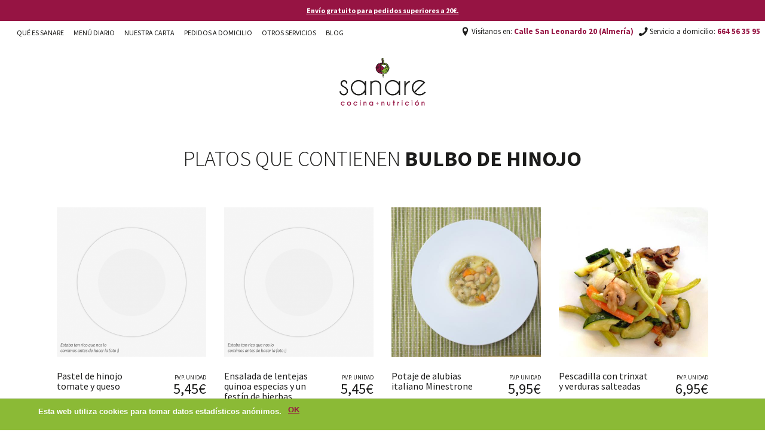

--- FILE ---
content_type: text/html; charset=utf-8
request_url: https://sanareweb.es/ingredientes/bulbo-de-hinojo
body_size: 7277
content:
<!DOCTYPE html>
<!-- Sorry no IE7 support! -->
<!-- @see http://foundation.zurb.com/docs/index.html#basicHTMLMarkup -->

<!--[if IE 8]><html class="no-js lt-ie9" lang="es" dir="ltr"> <![endif]-->
<!--[if gt IE 8]><!--> <html class="no-js" lang="es" dir="ltr"> <!--<![endif]-->
<head>
  <meta charset="utf-8" />
<meta about="/ingredientes/bulbo-de-hinojo" typeof="skos:Concept" property="rdfs:label skos:prefLabel" content="bulbo de hinojo" />
<link rel="shortcut icon" href="https://sanareweb.es/sites/all/themes/websanare/favicon.ico" type="image/vnd.microsoft.icon" />
<link href="https://sanareweb.es/sites/all/themes/websanare/img/favicon/favicon-72.png" rel="apple-touch-icon-precomposed" sizes="72x72" />
<link href="https://sanareweb.es/sites/all/themes/websanare/img/favicon/favicon-114.png" rel="apple-touch-icon-precomposed" sizes="114x114" />
<link href="https://sanareweb.es/sites/all/themes/websanare/img/favicon/favicon-120.png" rel="apple-touch-icon-precomposed" sizes="120x120" />
<link href="https://sanareweb.es/sites/all/themes/websanare/img/favicon/favicon-144.png" rel="apple-touch-icon-precomposed" sizes="144x144" />
<link href="https://sanareweb.es/sites/all/themes/websanare/img/favicon/favicon-152.png" rel="apple-touch-icon-precomposed" sizes="152x152" />
<meta name="viewport" content="width=device-width, initial-scale=1.0" />
<meta http-equiv="ImageToolbar" content="false" />
<meta name="generator" content="Drupal 7 (https://www.drupal.org)" />
<link rel="canonical" href="https://sanareweb.es/ingredientes/bulbo-de-hinojo" />
<link rel="shortlink" href="https://sanareweb.es/taxonomy/term/641" />
<meta property="og:site_name" content="Sanare cocina + nutrición en Almería" />
<meta property="og:type" content="article" />
<meta property="og:url" content="https://sanareweb.es/ingredientes/bulbo-de-hinojo" />
<meta property="og:title" content="bulbo de hinojo" />
<meta name="twitter:card" content="summary" />
<meta name="twitter:url" content="https://sanareweb.es/ingredientes/bulbo-de-hinojo" />
<meta name="twitter:title" content="bulbo de hinojo" />
  <title>bulbo de hinojo | Sanare cocina + nutrición en Almería</title>
  <link type="text/css" rel="stylesheet" href="https://sanareweb.es/sites/default/files/css/css_kShW4RPmRstZ3SpIC-ZvVGNFVAi0WEMuCnI0ZkYIaFw.css" media="all" />
<link type="text/css" rel="stylesheet" href="https://sanareweb.es/sites/default/files/css/css__S9dgKInzYX5KzN1nMnRAJUUY-I_UQCjUI_WUu3l6AU.css" media="all" />
<link type="text/css" rel="stylesheet" href="https://sanareweb.es/sites/default/files/css/css_UdW_ggl9d5P4IUw8JA6Li4tiTkx2YqiAnT2x1D6bgls.css" media="all" />
<link type="text/css" rel="stylesheet" href="https://sanareweb.es/sites/default/files/css/css_GgaE356z3dtCWFbJyzVxGnBeHnW80aDljwpVioDzOb4.css" media="all" />
  <script type="text/javascript" src="//ajax.googleapis.com/ajax/libs/jquery/2.1.4/jquery.min.js"></script>
<script type="text/javascript">
<!--//--><![CDATA[//><!--
window.jQuery || document.write("<script src='/sites/all/modules/jquery_update/replace/jquery/2.1/jquery.min.js'>\x3C/script>")
//--><!]]>
</script>
<script type="text/javascript" src="https://sanareweb.es/sites/default/files/js/js_Hfha9RCTNm8mqMDLXriIsKGMaghzs4ZaqJPLj2esi7s.js"></script>
<script type="text/javascript" src="https://sanareweb.es/sites/default/files/js/js_TVTqjz8JHRb2KK9hlzuk0YsjzD013dKyYX_OTz-2VXU.js"></script>
<script type="text/javascript" src="https://sanareweb.es/sites/default/files/js/js_J5bwIo2hE-W9cemBkLbnWfXpmw_CiQ0Bi0Ma3ylbl8I.js"></script>
<script type="text/javascript">
<!--//--><![CDATA[//><!--
(function(i,s,o,g,r,a,m){i["GoogleAnalyticsObject"]=r;i[r]=i[r]||function(){(i[r].q=i[r].q||[]).push(arguments)},i[r].l=1*new Date();a=s.createElement(o),m=s.getElementsByTagName(o)[0];a.async=1;a.src=g;m.parentNode.insertBefore(a,m)})(window,document,"script","https://www.google-analytics.com/analytics.js","ga");ga("create", "UA-89344544-1", {"cookieDomain":"auto","allowLinker":true});ga("require", "linker");ga("linker:autoLink", ["www.sanareweb.com","www.sanareweb.es"]);ga("set", "anonymizeIp", true);ga("send", "pageview");
//--><!]]>
</script>
<script type="text/javascript" src="https://sanareweb.es/sites/default/files/js/js_tmUv27Xl5cNteRv02CU911mQpYYWIev9z8pGgMUbW6M.js"></script>
<script type="text/javascript">
<!--//--><![CDATA[//><!--
jQuery.extend(Drupal.settings, {"basePath":"\/","pathPrefix":"","setHasJsCookie":0,"ajaxPageState":{"theme":"websanare","theme_token":"Jc9cs7MZPALN4JQRrQKiaAUtpkoGBRckKzG4sUUjX-M","js":{"0":1,"sites\/all\/modules\/eu_cookie_compliance\/js\/eu_cookie_compliance.js":1,"\/\/ajax.googleapis.com\/ajax\/libs\/jquery\/2.1.4\/jquery.min.js":1,"1":1,"misc\/jquery-extend-3.4.0.js":1,"misc\/jquery-html-prefilter-3.5.0-backport.js":1,"misc\/jquery.once.js":1,"misc\/drupal.js":1,"sites\/all\/modules\/eu_cookie_compliance\/js\/jquery.cookie-1.4.1.min.js":1,"public:\/\/languages\/es_4IoSKyVP7B-fmA_67UjrU91-7ndJFQYXU1NUf7bRoX0.js":1,"sites\/all\/modules\/contrib\/google_analytics\/googleanalytics.js":1,"2":1,"sites\/all\/themes\/websanare\/js\/modernizr.js":1,"sites\/all\/themes\/websanare\/js\/dist\/foundation.min.js":1,"sites\/all\/themes\/websanare\/js\/app.js":1},"css":{"modules\/system\/system.base.css":1,"modules\/system\/system.messages.css":1,"modules\/system\/system.theme.css":1,"modules\/field\/theme\/field.css":1,"modules\/node\/node.css":1,"modules\/user\/user.css":1,"sites\/all\/modules\/views\/css\/views.css":1,"sites\/all\/modules\/ckeditor\/css\/ckeditor.css":1,"sites\/all\/modules\/ctools\/css\/ctools.css":1,"sites\/all\/modules\/quickbar\/modules\/quickbar_extras\/css\/quickbar_extras.css":1,"sites\/all\/modules\/eu_cookie_compliance\/css\/eu_cookie_compliance.css":1,"modules\/taxonomy\/taxonomy.css":1,"public:\/\/ctools\/css\/1ed646061fb4bb5a6439f24074f08d83.css":1,"sites\/all\/themes\/websanare\/css\/app.css":1,"sites\/all\/themes\/websanare\/css\/app2.css":1}},"eu_cookie_compliance":{"cookie_policy_version":"1.0.0","popup_enabled":1,"popup_agreed_enabled":0,"popup_hide_agreed":0,"popup_clicking_confirmation":1,"popup_scrolling_confirmation":1,"popup_html_info":"\u003Cdiv class=\u0022eu-cookie-compliance-banner eu-cookie-compliance-banner-info eu-cookie-compliance-banner--default\u0022\u003E\n  \u003Cdiv class=\u0022popup-content info\u0022\u003E\n    \u003Cdiv id=\u0022popup-text\u0022\u003E\n      \u003Cp\u003EEsta web utiliza cookies para tomar datos estad\u00edsticos an\u00f3nimos.\u003C\/p\u003E\n          \u003C\/div\u003E\n    \n    \u003Cdiv id=\u0022popup-buttons\u0022 class=\u0022\u0022\u003E\n      \u003Cbutton type=\u0022button\u0022 class=\u0022agree-button eu-cookie-compliance-default-button\u0022\u003EOK\u003C\/button\u003E\n          \u003C\/div\u003E\n  \u003C\/div\u003E\n\u003C\/div\u003E","use_mobile_message":false,"mobile_popup_html_info":"\u003Cdiv class=\u0022eu-cookie-compliance-banner eu-cookie-compliance-banner-info eu-cookie-compliance-banner--default\u0022\u003E\n  \u003Cdiv class=\u0022popup-content info\u0022\u003E\n    \u003Cdiv id=\u0022popup-text\u0022\u003E\n                \u003C\/div\u003E\n    \n    \u003Cdiv id=\u0022popup-buttons\u0022 class=\u0022\u0022\u003E\n      \u003Cbutton type=\u0022button\u0022 class=\u0022agree-button eu-cookie-compliance-default-button\u0022\u003EOK\u003C\/button\u003E\n          \u003C\/div\u003E\n  \u003C\/div\u003E\n\u003C\/div\u003E\n","mobile_breakpoint":"768","popup_html_agreed":"\u003Cdiv\u003E\n  \u003Cdiv class=\u0022popup-content agreed\u0022\u003E\n    \u003Cdiv id=\u0022popup-text\u0022\u003E\n      \u003Ch2\u003EThank you for accepting cookies\u003C\/h2\u003E\n\u003Cp\u003EYou can now hide this message or find out more about cookies.\u003C\/p\u003E\n    \u003C\/div\u003E\n    \u003Cdiv id=\u0022popup-buttons\u0022\u003E\n      \u003Cbutton type=\u0022button\u0022 class=\u0022hide-popup-button eu-cookie-compliance-hide-button\u0022\u003EOcultar\u003C\/button\u003E\n          \u003C\/div\u003E\n  \u003C\/div\u003E\n\u003C\/div\u003E","popup_use_bare_css":false,"popup_height":"auto","popup_width":"100%","popup_delay":1000,"popup_link":"\/aviso-legal","popup_link_new_window":1,"popup_position":null,"fixed_top_position":false,"popup_language":"es","store_consent":true,"better_support_for_screen_readers":0,"reload_page":0,"domain":"","domain_all_sites":null,"popup_eu_only_js":0,"cookie_lifetime":"100","cookie_session":false,"disagree_do_not_show_popup":0,"method":"default","allowed_cookies":"","withdraw_markup":"\u003Cbutton type=\u0022button\u0022 class=\u0022eu-cookie-withdraw-tab\u0022\u003EPrivacy settings\u003C\/button\u003E\n\u003Cdiv class=\u0022eu-cookie-withdraw-banner\u0022\u003E\n  \u003Cdiv class=\u0022popup-content info\u0022\u003E\n    \u003Cdiv id=\u0022popup-text\u0022\u003E\n      \u003Cp\u003E\u0026lt;h2\u0026gt;We use cookies on this site to enhance your user experience\u0026lt;\/h2\u0026gt;\u0026lt;p\u0026gt;You have given your consent for us to set cookies.\u0026lt;\/p\u0026gt;\u003C\/p\u003E\n    \u003C\/div\u003E\n    \u003Cdiv id=\u0022popup-buttons\u0022\u003E\n      \u003Cbutton type=\u0022button\u0022 class=\u0022eu-cookie-withdraw-button\u0022\u003EWithdraw consent\u003C\/button\u003E\n    \u003C\/div\u003E\n  \u003C\/div\u003E\n\u003C\/div\u003E\n","withdraw_enabled":false,"withdraw_button_on_info_popup":false,"cookie_categories":[],"cookie_categories_details":[],"enable_save_preferences_button":true,"cookie_name":"","cookie_value_disagreed":"0","cookie_value_agreed_show_thank_you":"1","cookie_value_agreed":"2","containing_element":"body","automatic_cookies_removal":true},"googleanalytics":{"trackOutbound":1,"trackMailto":1,"trackDownload":1,"trackDownloadExtensions":"7z|aac|arc|arj|asf|asx|avi|bin|csv|doc(x|m)?|dot(x|m)?|exe|flv|gif|gz|gzip|hqx|jar|jpe?g|js|mp(2|3|4|e?g)|mov(ie)?|msi|msp|pdf|phps|png|ppt(x|m)?|pot(x|m)?|pps(x|m)?|ppam|sld(x|m)?|thmx|qtm?|ra(m|r)?|sea|sit|tar|tgz|torrent|txt|wav|wma|wmv|wpd|xls(x|m|b)?|xlt(x|m)|xlam|xml|z|zip","trackDomainMode":2,"trackCrossDomains":["www.sanareweb.com","www.sanareweb.es"]}});
//--><!]]>
</script>
  <!--[if lt IE 9]>
		<script src="http://html5shiv.googlecode.com/svn/trunk/html5.js"></script>
	<![endif]-->
</head>
<body class="html not-front not-logged-in no-sidebars page-taxonomy page-taxonomy-term page-taxonomy-term- page-taxonomy-term-641 lang-es section-ingredientes" >
  <div class="skip-link">
    <a href="#main-content" class="element-invisible element-focusable">Pasar al contenido principal</a>
  </div>
    <!--.page -->
<div role="document" class="page">

  <!--.l-header -->
  <header role="banner" class="l-header">

          <!--.top-bar -->
          <div id="top-bar-sticky-container"  class="sticky-container" >
        <div class="contain-to-grid sticky is-at-top is-stuck show-for-small large-12">
            <!--.l-help -->
    <section class="l-help row expanded">
      <div class="columns">
          <section class="block block-block block-block-4">
  
      
    <p><a href="/a-domicilio">Envío gratuito para pedidos superiores a 20€.</a></p>
  
  </section>      </div>
    </section>
    <!--/.l-help -->
              <nav class="top-bar" data-topbar  data-options="custom_back_text:false; is_hover:false; scrolltop:false">
        <section class="title-bar-left">
                      <ul id="main-menu" class="main-nav left"><li class="first leaf"><a href="/que-es-sanare">Qué es Sanare</a></li><li class="leaf"><a href="/menu-diario">Menú diario</a></li><li class="leaf" title=""><a href="/carta" title="">Nuestra carta</a></li><li class="leaf"><a href="/a-domicilio">Pedidos a domicilio</a></li><li class="leaf"><a href="/otros-servicios">Otros Servicios</a></li><li class="leaf"><a href="/blog">Blog</a></li><li class="last leaf" title=""><a href="https://sanareweb.es/ingredientes/bulbo-de-hinojo#contactar" title="">Contactar</a></li></ul>                  </section>
        <section class="title-bar-right show-for-medium">
            <ul class="menu">
                <li><span class="visita">Visítanos en: <strong><a href="https://www.google.es/maps/dir/&#039;&#039;/Calle+San+Leonardo+20+%28Almer%C3%ADa%29">Calle San Leonardo 20 (Almería)</a></strong></span><span class="domicilios">Servicio a domicilio: <strong>664 56 35 95</strong></span></li>
            </ul>
        </section>
      </nav>
            </div>
        </div>
            <!--/.top-bar -->
    
    <!-- Title, slogan and menu -->
          <section class="row  hide-for-small logo text-center">

        <a href="/" rel="home" title="Sanare cocina + nutrición en Almería Inicio"><img class="logo" typeof="foaf:Image" src="https://sanareweb.es/sites/all/themes/websanare/logo.png" alt="Sanare cocina + nutrición en Almería logo" title="Sanare cocina + nutrición en Almería Inicio" /></a>
                              <div id="site-name" class="element-invisible">
              <strong>
                <a href="/" title="Inicio" rel="home"><span>Sanare cocina + nutrición en Almería</span></a>
              </strong>
            </div>
                  
      </section>
        <!-- End title, slogan and menu -->

    
  </header>
  <!--/.l-header -->

  
  


  <!--.l-main -->
  <main role="main" class=" l-main">
    <!-- .l-main region -->
    <div class=" main">
      
      <a id="main-content"></a>

                            
              
      
    <div class="term-listing-heading"><div id="taxonomy-term-641" class="taxonomy-term vocabulary-ingredientes">

  
  <div class="content">
      </div>

</div>
</div><div class="view view-carta view-id-carta view-display-id-page_1 view-dom-id-3568b8128ec831c9ca7ba4b48bc5fa8a">
            <div class="view-header">
      <div class="row">
<div class="columns">
<h3>Platos que contienen <strong>bulbo de hinojo</strong></h3>
</div>
</div>
    </div>
  
  
  
      <div class="view-content">
          <ul class="row small-up-1 medium-up-2 large-up-4">          <li class="views-row views-row-1 views-row-odd views-row-first column">  
  <div class="views-field views-field-nothing">        <span class="field-content"><div class="field field-name-field-foto field-type-image field-label-hidden field-wrapper"><a href="/plato/verduras/pastel-de-hinojo-tomate-y-queso"><img typeof="foaf:Image" src="https://sanareweb.es/sites/default/files/styles/plato/public/default_images/no-foto.png?itok=8fGTrWyc" width="500" height="500" alt="" /></a></div>
<div class="row">
<div class="small-8 columns nombre">
<a href="/plato/verduras/pastel-de-hinojo-tomate-y-queso">Pastel de hinojo tomate y queso</a>
</div>
<div class="small-4 columns precio">
<span class="pvp">P.V.P. Unidad</span>
<div class="field field-name-field-precio-racion field-type-number-decimal field-label-hidden field-wrapper">5,45€</div>
</div>
</div></span>  </div></li>
          <li class="views-row views-row-2 views-row-even column">  
  <div class="views-field views-field-nothing">        <span class="field-content"><div class="field field-name-field-foto field-type-image field-label-hidden field-wrapper"><a href="/plato/legumbres/ensalada-de-lentejas-quinoa-especias-y-un-festin-de-hierbas"><img typeof="foaf:Image" src="https://sanareweb.es/sites/default/files/styles/plato/public/default_images/no-foto.png?itok=8fGTrWyc" width="500" height="500" alt="" /></a></div>
<div class="row">
<div class="small-8 columns nombre">
<a href="/plato/legumbres/ensalada-de-lentejas-quinoa-especias-y-un-festin-de-hierbas">Ensalada de lentejas quinoa especias y un festín de hierbas </a>
</div>
<div class="small-4 columns precio">
<span class="pvp">P.V.P. Unidad</span>
<div class="field field-name-field-precio-racion field-type-number-decimal field-label-hidden field-wrapper">5,45€</div>
</div>
</div></span>  </div></li>
          <li class="views-row views-row-3 views-row-odd column">  
  <div class="views-field views-field-nothing">        <span class="field-content"><div class="field field-name-field-foto field-type-image field-label-hidden field-wrapper"><a href="/plato/legumbres/potaje-de-alubias-italiano-minestrone"><img typeof="foaf:Image" src="https://sanareweb.es/sites/default/files/styles/plato/public/platos/csc_0460.jpg?itok=CAegRs2C" width="500" height="500" alt="" /></a></div>
<div class="row">
<div class="small-8 columns nombre">
<a href="/plato/legumbres/potaje-de-alubias-italiano-minestrone">Potaje de alubias italiano Minestrone</a>
</div>
<div class="small-4 columns precio">
<span class="pvp">P.V.P. Unidad</span>
<div class="field field-name-field-precio-racion field-type-number-decimal field-label-hidden field-wrapper">5,95€</div>
</div>
</div></span>  </div></li>
          <li class="views-row views-row-4 views-row-even column">  
  <div class="views-field views-field-nothing">        <span class="field-content"><div class="field field-name-field-foto field-type-image field-label-hidden field-wrapper"><a href="/plato/pescado/pescadilla-con-trinxat-y-verduras-salteadas"><img typeof="foaf:Image" src="https://sanareweb.es/sites/default/files/styles/plato/public/platos/img_20171202_125256_0.jpg?itok=foU6KuG2" width="500" height="500" alt="" /></a></div>
<div class="row">
<div class="small-8 columns nombre">
<a href="/plato/pescado/pescadilla-con-trinxat-y-verduras-salteadas">Pescadilla con trinxat y verduras salteadas</a>
</div>
<div class="small-4 columns precio">
<span class="pvp">P.V.P. Unidad</span>
<div class="field field-name-field-precio-racion field-type-number-decimal field-label-hidden field-wrapper">6,95€</div>
</div>
</div></span>  </div></li>
          <li class="views-row views-row-5 views-row-odd column">  
  <div class="views-field views-field-nothing">        <span class="field-content"><div class="field field-name-field-foto field-type-image field-label-hidden field-wrapper"><a href="/plato/pescado/jurel-con-ensalada-de-bulbo-de-hinojo"><img typeof="foaf:Image" src="https://sanareweb.es/sites/default/files/styles/plato/public/platos/csc_0700.jpg?itok=3KYq_N-O" width="500" height="500" alt="jurel con ensalada de hinojo" /></a></div>
<div class="row">
<div class="small-8 columns nombre">
<a href="/plato/pescado/jurel-con-ensalada-de-bulbo-de-hinojo">Jurel con ensalada de bulbo de hinojo,</a>
</div>
<div class="small-4 columns precio">
<span class="pvp">P.V.P. Unidad</span>
<div class="field field-name-field-precio-racion field-type-number-decimal field-label-hidden field-wrapper">5,95€</div>
</div>
</div></span>  </div></li>
          <li class="views-row views-row-6 views-row-even column">  
  <div class="views-field views-field-nothing">        <span class="field-content"><div class="field field-name-field-foto field-type-image field-label-hidden field-wrapper"><a href="/plato/legumbres/potaje-de-alubias-y-verduras"><img typeof="foaf:Image" src="https://sanareweb.es/sites/default/files/styles/plato/public/platos/csc_1025.jpg?itok=Uxi4T9Ve" width="500" height="500" alt="" /></a></div>
<div class="row">
<div class="small-8 columns nombre">
<a href="/plato/legumbres/potaje-de-alubias-y-verduras">Potaje de alubias y verduras</a>
</div>
<div class="small-4 columns precio">
<span class="pvp">P.V.P. Unidad</span>
<div class="field field-name-field-precio-racion field-type-number-decimal field-label-hidden field-wrapper">5,95€</div>
</div>
</div></span>  </div></li>
          <li class="views-row views-row-7 views-row-odd column">  
  <div class="views-field views-field-nothing">        <span class="field-content"><div class="field field-name-field-foto field-type-image field-label-hidden field-wrapper"><a href="/plato/sopa/sopa-la-jardinera-con-verduras-y-sarraceno"><img typeof="foaf:Image" src="https://sanareweb.es/sites/default/files/styles/plato/public/platos/csc_0474.jpg?itok=G9Mb1_kY" width="500" height="500" alt="Sopa a la jardinera" /></a></div>
<div class="row">
<div class="small-8 columns nombre">
<a href="/plato/sopa/sopa-la-jardinera-con-verduras-y-sarraceno">Sopa a la jardinera con verduras y sarraceno</a>
</div>
<div class="small-4 columns precio">
<span class="pvp">P.V.P. Unidad</span>
<div class="field field-name-field-precio-racion field-type-number-decimal field-label-hidden field-wrapper">4,35€</div>
</div>
</div></span>  </div></li>
          <li class="views-row views-row-8 views-row-even column">  
  <div class="views-field views-field-nothing">        <span class="field-content"><div class="field field-name-field-foto field-type-image field-label-hidden field-wrapper"><a href="/plato/verduras/tempura-de-verduras"><img typeof="foaf:Image" src="https://sanareweb.es/sites/default/files/styles/plato/public/platos/dsc_0821.jpg?itok=L-Znjx5L" width="500" height="500" alt="" /></a></div>
<div class="row">
<div class="small-8 columns nombre">
<a href="/plato/verduras/tempura-de-verduras">Tempura de verduras</a>
</div>
<div class="small-4 columns precio">
<span class="pvp">P.V.P. Unidad</span>
<div class="field field-name-field-precio-racion field-type-number-decimal field-label-hidden field-wrapper">4,95€</div>
</div>
</div></span>  </div></li>
          <li class="views-row views-row-9 views-row-odd column">  
  <div class="views-field views-field-nothing">        <span class="field-content"><div class="field field-name-field-foto field-type-image field-label-hidden field-wrapper"><a href="/plato/legumbres/estofado-de-garbanzos-ribollita"><img typeof="foaf:Image" src="https://sanareweb.es/sites/default/files/styles/plato/public/platos/img_20170911_123601-3744x2808.jpg?itok=Vi8fhy_W" width="500" height="500" alt="" /></a></div>
<div class="row">
<div class="small-8 columns nombre">
<a href="/plato/legumbres/estofado-de-garbanzos-ribollita">Estofado de Garbanzos  Ribollita.</a>
</div>
<div class="small-4 columns precio">
<span class="pvp">P.V.P. Unidad</span>
<div class="field field-name-field-precio-racion field-type-number-decimal field-label-hidden field-wrapper">5,45€</div>
</div>
</div></span>  </div></li>
          <li class="views-row views-row-10 views-row-even column">  
  <div class="views-field views-field-nothing">        <span class="field-content"><div class="field field-name-field-foto field-type-image field-label-hidden field-wrapper"><a href="/plato/ensalada/ensalada-otonal-de-hinojo-y-manzana"><img typeof="foaf:Image" src="https://sanareweb.es/sites/default/files/styles/plato/public/default_images/no-foto.png?itok=8fGTrWyc" width="500" height="500" alt="" /></a></div>
<div class="row">
<div class="small-8 columns nombre">
<a href="/plato/ensalada/ensalada-otonal-de-hinojo-y-manzana">Ensalada Otoñal de hinojo y manzana</a>
</div>
<div class="small-4 columns precio">
<span class="pvp">P.V.P. Unidad</span>
<div class="field field-name-field-precio-racion field-type-number-decimal field-label-hidden field-wrapper">3,35€</div>
</div>
</div></span>  </div></li>
          <li class="views-row views-row-11 views-row-odd column">  
  <div class="views-field views-field-nothing">        <span class="field-content"><div class="field field-name-field-foto field-type-image field-label-hidden field-wrapper"><a href="/plato/ensalada/ensalada-del-dia"><img typeof="foaf:Image" src="https://sanareweb.es/sites/default/files/styles/plato/public/default_images/no-foto.png?itok=8fGTrWyc" width="500" height="500" alt="" /></a></div>
<div class="row">
<div class="small-8 columns nombre">
<a href="/plato/ensalada/ensalada-del-dia">Ensalada del día </a>
</div>
<div class="small-4 columns precio">
<span class="pvp">P.V.P. Unidad</span>
<div class="field field-name-field-precio-racion field-type-number-decimal field-label-hidden field-wrapper">4,35€</div>
</div>
</div></span>  </div></li>
          <li class="views-row views-row-12 views-row-even column">  
  <div class="views-field views-field-nothing">        <span class="field-content"><div class="field field-name-field-foto field-type-image field-label-hidden field-wrapper"><a href="/plato/sopa/sopa-cremosa-de-tomate"><img typeof="foaf:Image" src="https://sanareweb.es/sites/default/files/styles/plato/public/platos/img_20171116_105235.jpg?itok=HDcOeY7I" width="500" height="500" alt="" /></a></div>
<div class="row">
<div class="small-8 columns nombre">
<a href="/plato/sopa/sopa-cremosa-de-tomate">Sopa cremosa de tomate </a>
</div>
<div class="small-4 columns precio">
<span class="pvp">P.V.P. Unidad</span>
<div class="field field-name-field-precio-racion field-type-number-decimal field-label-hidden field-wrapper">3,85€</div>
</div>
</div></span>  </div></li>
          <li class="views-row views-row-13 views-row-odd column">  
  <div class="views-field views-field-nothing">        <span class="field-content"><div class="field field-name-field-foto field-type-image field-label-hidden field-wrapper"><a href="/plato/verduras/hinojo-braseado-con-dos-quesos"><img typeof="foaf:Image" src="https://sanareweb.es/sites/default/files/styles/plato/public/platos/img_20171024_095641-2340x3120.jpg?itok=6DPM-gVq" width="500" height="500" alt="" /></a></div>
<div class="row">
<div class="small-8 columns nombre">
<a href="/plato/verduras/hinojo-braseado-con-dos-quesos">Hinojo Braseado con dos quesos</a>
</div>
<div class="small-4 columns precio">
<span class="pvp">P.V.P. Unidad</span>
<div class="field field-name-field-precio-racion field-type-number-decimal field-label-hidden field-wrapper">5,45€</div>
</div>
</div></span>  </div></li>
          <li class="views-row views-row-14 views-row-even column">  
  <div class="views-field views-field-nothing">        <span class="field-content"><div class="field field-name-field-foto field-type-image field-label-hidden field-wrapper"><a href="/plato/sopa/sopa-bouillon-de-verduras-con-arroz-integral"><img typeof="foaf:Image" src="https://sanareweb.es/sites/default/files/styles/plato/public/default_images/no-foto.png?itok=8fGTrWyc" width="500" height="500" alt="" /></a></div>
<div class="row">
<div class="small-8 columns nombre">
<a href="/plato/sopa/sopa-bouillon-de-verduras-con-arroz-integral">Sopa Bouillon de verduras con arroz integral</a>
</div>
<div class="small-4 columns precio">
<span class="pvp">P.V.P. Unidad</span>
<div class="field field-name-field-precio-racion field-type-number-decimal field-label-hidden field-wrapper">3,35€</div>
</div>
</div></span>  </div></li>
          <li class="views-row views-row-15 views-row-odd column">  
  <div class="views-field views-field-nothing">        <span class="field-content"><div class="field field-name-field-foto field-type-image field-label-hidden field-wrapper"><a href="/plato/sopa/sopa-de-quinoa-verduras-y-curcuma-fresca"><img typeof="foaf:Image" src="https://sanareweb.es/sites/default/files/styles/plato/public/default_images/no-foto.png?itok=8fGTrWyc" width="500" height="500" alt="" /></a></div>
<div class="row">
<div class="small-8 columns nombre">
<a href="/plato/sopa/sopa-de-quinoa-verduras-y-curcuma-fresca">Sopa de quinoa verduras y cúrcuma fresca</a>
</div>
<div class="small-4 columns precio">
<span class="pvp">P.V.P. Unidad</span>
<div class="field field-name-field-precio-racion field-type-number-decimal field-label-hidden field-wrapper">3,85€</div>
</div>
</div></span>  </div></li>
          <li class="views-row views-row-16 views-row-even column">  
  <div class="views-field views-field-nothing">        <span class="field-content"><div class="field field-name-field-foto field-type-image field-label-hidden field-wrapper"><a href="/plato/verduras/verduras-de-invierno-al-horno-con-vinagreta-citrica"><img typeof="foaf:Image" src="https://sanareweb.es/sites/default/files/styles/plato/public/default_images/no-foto.png?itok=8fGTrWyc" width="500" height="500" alt="" /></a></div>
<div class="row">
<div class="small-8 columns nombre">
<a href="/plato/verduras/verduras-de-invierno-al-horno-con-vinagreta-citrica">Verduras de invierno al horno con vinagreta cítrica </a>
</div>
<div class="small-4 columns precio">
<span class="pvp">P.V.P. Unidad</span>
<div class="field field-name-field-precio-racion field-type-number-decimal field-label-hidden field-wrapper">5,45€</div>
</div>
</div></span>  </div></li>
          <li class="views-row views-row-17 views-row-odd column">  
  <div class="views-field views-field-nothing">        <span class="field-content"><div class="field field-name-field-foto field-type-image field-label-hidden field-wrapper"><a href="/plato/crema/crema-de-verduras-verdes"><img typeof="foaf:Image" src="https://sanareweb.es/sites/default/files/styles/plato/public/platos/dsc_0316_0.jpg?itok=oY9osM0M" width="500" height="500" alt="" /></a></div>
<div class="row">
<div class="small-8 columns nombre">
<a href="/plato/crema/crema-de-verduras-verdes">Crema de verduras verdes </a>
</div>
<div class="small-4 columns precio">
<span class="pvp">P.V.P. Unidad</span>
<div class="field field-name-field-precio-racion field-type-number-decimal field-label-hidden field-wrapper">4,35€</div>
</div>
</div></span>  </div></li>
          <li class="views-row views-row-18 views-row-even column">  
  <div class="views-field views-field-nothing">        <span class="field-content"><div class="field field-name-field-foto field-type-image field-label-hidden field-wrapper"><a href="/plato/verduras/ratatouille-de-raices"><img typeof="foaf:Image" src="https://sanareweb.es/sites/default/files/styles/plato/public/platos/csc_0972_0.jpg?itok=mh2__4Rh" width="500" height="500" alt="" /></a></div>
<div class="row">
<div class="small-8 columns nombre">
<a href="/plato/verduras/ratatouille-de-raices">Ratatouille de raices</a>
</div>
<div class="small-4 columns precio">
<span class="pvp">P.V.P. Unidad</span>
<div class="field field-name-field-precio-racion field-type-number-decimal field-label-hidden field-wrapper">5,45€</div>
</div>
</div></span>  </div></li>
          <li class="views-row views-row-19 views-row-odd column">  
  <div class="views-field views-field-nothing">        <span class="field-content"><div class="field field-name-field-foto field-type-image field-label-hidden field-wrapper"><a href="/plato/bocaditos/crepe-sanare-relleno-de-humus-ensalada-de-zanahoria-y-queso-de-cabra-opcional"><img typeof="foaf:Image" src="https://sanareweb.es/sites/default/files/styles/plato/public/default_images/no-foto.png?itok=8fGTrWyc" width="500" height="500" alt="" /></a></div>
<div class="row">
<div class="small-8 columns nombre">
<a href="/plato/bocaditos/crepe-sanare-relleno-de-humus-ensalada-de-zanahoria-y-queso-de-cabra-opcional">Crepe Sanare relleno de humus ensalada de zanahoria y queso de cabra opcional</a>
</div>
<div class="small-4 columns precio">
<span class="pvp">P.V.P. Unidad</span>
<div class="field field-name-field-precio-racion field-type-number-decimal field-label-hidden field-wrapper">5,95€</div>
</div>
</div></span>  </div></li>
          <li class="views-row views-row-20 views-row-even column">  
  <div class="views-field views-field-nothing">        <span class="field-content"><div class="field field-name-field-foto field-type-image field-label-hidden field-wrapper"><a href="/plato/sopa/sopa-cremosa-de-tomate-y-hierbas-aromaticas"><img typeof="foaf:Image" src="https://sanareweb.es/sites/default/files/styles/plato/public/default_images/no-foto.png?itok=8fGTrWyc" width="500" height="500" alt="" /></a></div>
<div class="row">
<div class="small-8 columns nombre">
<a href="/plato/sopa/sopa-cremosa-de-tomate-y-hierbas-aromaticas">Sopa cremosa de tomate y hierbas aromáticas </a>
</div>
<div class="small-4 columns precio">
<span class="pvp">P.V.P. Unidad</span>
<div class="field field-name-field-precio-racion field-type-number-decimal field-label-hidden field-wrapper">4,35€</div>
</div>
</div></span>  </div></li>
          <li class="views-row views-row-21 views-row-odd column">  
  <div class="views-field views-field-nothing">        <span class="field-content"><div class="field field-name-field-foto field-type-image field-label-hidden field-wrapper"><a href="/plato/sopa/sopa-de-verduras-con-un-toque-de-garam-masala"><img typeof="foaf:Image" src="https://sanareweb.es/sites/default/files/styles/plato/public/default_images/no-foto.png?itok=8fGTrWyc" width="500" height="500" alt="" /></a></div>
<div class="row">
<div class="small-8 columns nombre">
<a href="/plato/sopa/sopa-de-verduras-con-un-toque-de-garam-masala">Sopa de verduras con un toque de Garam masala </a>
</div>
<div class="small-4 columns precio">
<span class="pvp">P.V.P. Unidad</span>
<div class="field field-name-field-precio-racion field-type-number-decimal field-label-hidden field-wrapper">3,85€</div>
</div>
</div></span>  </div></li>
          <li class="views-row views-row-22 views-row-even column">  
  <div class="views-field views-field-nothing">        <span class="field-content"><div class="field field-name-field-foto field-type-image field-label-hidden field-wrapper"><a href="/plato/legumbres/guiso-de-calabaza-e-hinojo-asados-con-judias-blancas-laurel-y-ajo"><img typeof="foaf:Image" src="https://sanareweb.es/sites/default/files/styles/plato/public/default_images/no-foto.png?itok=8fGTrWyc" width="500" height="500" alt="" /></a></div>
<div class="row">
<div class="small-8 columns nombre">
<a href="/plato/legumbres/guiso-de-calabaza-e-hinojo-asados-con-judias-blancas-laurel-y-ajo">Guiso de calabaza e hinojo asados con judías blancas laurel y ajo</a>
</div>
<div class="small-4 columns precio">
<span class="pvp">P.V.P. Unidad</span>
<div class="field field-name-field-precio-racion field-type-number-decimal field-label-hidden field-wrapper">5,95€</div>
</div>
</div></span>  </div></li>
          <li class="views-row views-row-23 views-row-odd column">  
  <div class="views-field views-field-nothing">        <span class="field-content"><div class="field field-name-field-foto field-type-image field-label-hidden field-wrapper"><a href="/plato/empanada/lasana-de-calabaza-asada-y-espinacas"><img typeof="foaf:Image" src="https://sanareweb.es/sites/default/files/styles/plato/public/default_images/no-foto.png?itok=8fGTrWyc" width="500" height="500" alt="" /></a></div>
<div class="row">
<div class="small-8 columns nombre">
<a href="/plato/empanada/lasana-de-calabaza-asada-y-espinacas">Lasaña de calabaza asada y espinacas</a>
</div>
<div class="small-4 columns precio">
<span class="pvp">P.V.P. Unidad</span>
<div class="field field-name-field-precio-racion field-type-number-decimal field-label-hidden field-wrapper">6,95€</div>
</div>
</div></span>  </div></li>
          <li class="views-row views-row-24 views-row-even column">  
  <div class="views-field views-field-nothing">        <span class="field-content"><div class="field field-name-field-foto field-type-image field-label-hidden field-wrapper"><a href="/plato/ensalada/tabule-con-manzana-acida-y-menta"><img typeof="foaf:Image" src="https://sanareweb.es/sites/default/files/styles/plato/public/default_images/no-foto.png?itok=8fGTrWyc" width="500" height="500" alt="" /></a></div>
<div class="row">
<div class="small-8 columns nombre">
<a href="/plato/ensalada/tabule-con-manzana-acida-y-menta">Tabulé con manzana ácida y menta </a>
</div>
<div class="small-4 columns precio">
<span class="pvp">P.V.P. Unidad</span>
<div class="field field-name-field-precio-racion field-type-number-decimal field-label-hidden field-wrapper">5,95€</div>
</div>
</div></span>  </div></li>
          <li class="views-row views-row-25 views-row-odd column">  
  <div class="views-field views-field-nothing">        <span class="field-content"><div class="field field-name-field-foto field-type-image field-label-hidden field-wrapper"><a href="/plato/carne/pollo-la-cazuela-con-patatas-manzana-e-hinojo"><img typeof="foaf:Image" src="https://sanareweb.es/sites/default/files/styles/plato/public/platos/img_20251006_135512.jpg?itok=UM2lw9Y1" width="500" height="500" alt="" /></a></div>
<div class="row">
<div class="small-8 columns nombre">
<a href="/plato/carne/pollo-la-cazuela-con-patatas-manzana-e-hinojo">Pollo a la cazuela con patatas manzana e hinojo </a>
</div>
<div class="small-4 columns precio">
<span class="pvp">P.V.P. Unidad</span>
<div class="field field-name-field-precio-racion field-type-number-decimal field-label-hidden field-wrapper">6,95€</div>
</div>
</div></span>  </div></li>
          <li class="views-row views-row-26 views-row-even column">  
  <div class="views-field views-field-nothing">        <span class="field-content"><div class="field field-name-field-foto field-type-image field-label-hidden field-wrapper"><a href="/plato/legumbres/guiso-de-alubias-italiano"><img typeof="foaf:Image" src="https://sanareweb.es/sites/default/files/styles/plato/public/default_images/no-foto.png?itok=8fGTrWyc" width="500" height="500" alt="" /></a></div>
<div class="row">
<div class="small-8 columns nombre">
<a href="/plato/legumbres/guiso-de-alubias-italiano">Guiso de alubias Italiano</a>
</div>
<div class="small-4 columns precio">
<span class="pvp">P.V.P. Unidad</span>
<div class="field field-name-field-precio-racion field-type-number-decimal field-label-hidden field-wrapper">5,95€</div>
</div>
</div></span>  </div></li>
          <li class="views-row views-row-27 views-row-odd column">  
  <div class="views-field views-field-nothing">        <span class="field-content"><div class="field field-name-field-foto field-type-image field-label-hidden field-wrapper"><a href="/plato/pescado/bacalao-con-naranja-hinojo-y-semillas-de-cilantro"><img typeof="foaf:Image" src="https://sanareweb.es/sites/default/files/styles/plato/public/default_images/no-foto.png?itok=8fGTrWyc" width="500" height="500" alt="" /></a></div>
<div class="row">
<div class="small-8 columns nombre">
<a href="/plato/pescado/bacalao-con-naranja-hinojo-y-semillas-de-cilantro">Bacalao con naranja hinojo y semillas de cilantro</a>
</div>
<div class="small-4 columns precio">
<span class="pvp">P.V.P. Unidad</span>
<div class="field field-name-field-precio-racion field-type-number-decimal field-label-hidden field-wrapper">6,95€</div>
</div>
</div></span>  </div></li>
          <li class="views-row views-row-28 views-row-even views-row-last column">  
  <div class="views-field views-field-nothing">        <span class="field-content"><div class="field field-name-field-foto field-type-image field-label-hidden field-wrapper"><a href="/plato/pasta/pasta-integral-con-bolonesa-de-calabaza"><img typeof="foaf:Image" src="https://sanareweb.es/sites/default/files/styles/plato/public/platos/img_20251127_101112.jpg?itok=DEu4xASX" width="500" height="500" alt="" /></a></div>
<div class="row">
<div class="small-8 columns nombre">
<a href="/plato/pasta/pasta-integral-con-bolonesa-de-calabaza">Pasta integral con boloñesa de calabaza</a>
</div>
<div class="small-4 columns precio">
<span class="pvp">P.V.P. Unidad</span>
<div class="field field-name-field-precio-racion field-type-number-decimal field-label-hidden field-wrapper">5,95€</div>
</div>
</div></span>  </div></li>
      </ul>    </div>
  
  
  
  
  
  
</div>  
      </div>
    <!--/.l-main region -->

      </main>
      <div class="sub-contenido">
        <section class="block block-sanare block-sanare-mas-sanare">
  
      
    <div class="mas_sanare"><div class="row"><div class="large-6 columns large-centered text-center">
        <h2>En Sanare cocinamos platos sanos y emocionantes listos para recoger y disfrutar</h2>

        <p><a href="/que-es-sanare">Más sobre Sanare</a></p>
        </div>
        </div></div>  
  </section>    </aside>
    <!--/.l-main -->

  

  <!--.l-footer -->
  <footer class="footer panel row expanded" role="contentinfo" id="contactar">
          <div class="footer-int large-6 medium-10 large-centered medium-centered row">
          <section class="block block-configuracion columns text-center medium-4 block-configuracion-pie-direccion">
  
      
    <h3>Dirección</h3><p><a href="https://www.google.es/maps/dir/&#039;&#039;/Calle+San+Leonardo+20+%28Almer%C3%ADa%29">Calle San Leonardo 20 (Almería)</a><br/>04004 Almería<br/>Tlf. 664 56 35 95</p>  
  </section><section class="block block-configuracion columns text-center medium-4 block-configuracion-pie-horario">
  
      
    <h3>Horario</h3><p>De Lunes a Viernes<br/>10:30 a 15:30 h.</p>  
  </section><section class="block block-configuracion columns text-center medium-4 block-configuracion-pie-domicilio">
  
      
    <h3>A domicilio</h3><p>Envios gratis para pedidos superiores a 20€<br><a href="/a-domicilio">Mas información</a></p>  
  </section>      </div>
    
          <div class="copyright row">
        <span class="enisa"><a href="http://www.enisa.es/">Enisa. Financiada por: Ministerio de Industria, Energía y Turismo.</a></span>
        <div class="medium-6 columns">
          <p>Aceptamos las siguientes tarjetas:<br/><img class="tarjetas" src="https://sanareweb.es/sites/all/themes/websanare/img/logos_tarjetas.png" alt="Tarjetas aceptadas" />
        </div>
        <div class="medium-6 columns face">
          <p>Síguenos en:<br/><a href="https://www.facebook.com/sanareweb" target="_blank"><img class="facebook" src="https://sanareweb.es/sites/all/themes/websanare/img/ico_fb.png" alt="Facebook" /></a></p>
        </div>
      </div>
      <div class="copy columns">
        <p>Copyright 2026 Sanare cocina + nutrición en Almería. <a href="/aviso-legal">Aviso legal</a></p>
      </div>
      </footer>
  <!--/.l-footer -->

  </div>
<!--/.page -->
  <script type="text/javascript">
<!--//--><![CDATA[//><!--
window.eu_cookie_compliance_cookie_name = "";
//--><!]]>
</script>
<script type="text/javascript" src="https://sanareweb.es/sites/default/files/js/js_Fl8DctnznJ4fSz4gYMnWAQWJujwJNw-_pMz9aiO_aNA.js"></script>
    <script>
    (function ($, Drupal, window, document, undefined) {
      $(document).foundation();
    })(jQuery, Drupal, this, this.document);
  </script>
</body>
</html>


--- FILE ---
content_type: text/css
request_url: https://sanareweb.es/sites/default/files/css/css_GgaE356z3dtCWFbJyzVxGnBeHnW80aDljwpVioDzOb4.css
body_size: 12798
content:
@import url(https://fonts.googleapis.com/css?family=Source+Sans+Pro:400,700,300);html{font-family:sans-serif;-ms-text-size-adjust:100%;-webkit-text-size-adjust:100%}body{margin:0}article,aside,details,figcaption,figure,footer,header,hgroup,main,menu,nav,section,summary{display:block}audio,canvas,progress,video{display:inline-block;vertical-align:baseline}audio:not([controls]){display:none;height:0}[hidden],template{display:none}a{background-color:transparent}a:active,a:hover{outline:0}abbr[title]{border-bottom:1px dotted}b,strong{font-weight:bold}dfn{font-style:italic}h1{font-size:2em;margin:0.67em 0}mark{background:#ff0;color:#000}small{font-size:80%}sub,sup{font-size:75%;line-height:0;position:relative;vertical-align:baseline}sup{top:-0.5em}sub{bottom:-0.25em}img{border:0}svg:not(:root){overflow:hidden}figure{margin:1em 40px}hr{box-sizing:content-box;height:0}pre{overflow:auto}code,kbd,pre,samp{font-family:monospace,monospace;font-size:1em}button,input,optgroup,select,textarea{color:inherit;font:inherit;margin:0}button{overflow:visible}button,select{text-transform:none}button,html input[type="button"],input[type="reset"],input[type="submit"]{-webkit-appearance:button;cursor:pointer}button[disabled],html input[disabled]{cursor:not-allowed}button::-moz-focus-inner,input::-moz-focus-inner{border:0;padding:0}input{line-height:normal}input[type="checkbox"],input[type="radio"]{box-sizing:border-box;padding:0}input[type="number"]::-webkit-inner-spin-button,input[type="number"]::-webkit-outer-spin-button{height:auto}input[type="search"]{-webkit-appearance:textfield;box-sizing:content-box}input[type="search"]::-webkit-search-cancel-button,input[type="search"]::-webkit-search-decoration{-webkit-appearance:none}legend{border:0;padding:0}textarea{overflow:auto}optgroup{font-weight:bold}table{border-collapse:collapse;border-spacing:0}td,th{padding:0}.foundation-mq{font-family:"small=0em&medium=40em&large=64em&xlarge=75em&xxlarge=90em"}html{font-size:100%;box-sizing:border-box}*,*::before,*::after{box-sizing:inherit}body{padding:0;margin:0;font-family:"Helvetica Neue",Helvetica,Roboto,Arial,sans-serif;font-weight:normal;line-height:1.5;color:#0a0a0a;background:#fefefe;-webkit-font-smoothing:antialiased;-moz-osx-font-smoothing:grayscale}img{max-width:100%;height:auto;-ms-interpolation-mode:bicubic;display:inline-block;vertical-align:middle}textarea{height:auto;min-height:50px;border-radius:0}select{width:100%;border-radius:0}#map_canvas img,#map_canvas embed,#map_canvas object,.map_canvas img,.map_canvas embed,.map_canvas object,.mqa-display img,.mqa-display embed,.mqa-display object{max-width:none !important}button{-webkit-appearance:none;-moz-appearance:none;background:transparent;padding:0;border:0;border-radius:0;line-height:1}[data-whatinput='mouse'] button{outline:0}.is-visible{display:block !important}.is-hidden{display:none !important}.row{max-width:70rem;margin-left:auto;margin-right:auto}.row::before,.row::after{content:' ';display:table}.row::after{clear:both}.row.collapse>.column,.row.collapse>.columns{padding-left:0;padding-right:0}.row .row{max-width:none;margin-left:-.625rem;margin-right:-.625rem}@media screen and (min-width:40em){.row .row{margin-left:-.9375rem;margin-right:-.9375rem}}.row .row.collapse{margin-left:0;margin-right:0}.row.expanded{max-width:none}.row.expanded .row{margin-left:auto;margin-right:auto}.column,.columns{width:100%;float:left;padding-left:.625rem;padding-right:.625rem}@media screen and (min-width:40em){.column,.columns{padding-left:.9375rem;padding-right:.9375rem}}.column:last-child:not(:first-child),.columns:last-child:not(:first-child){float:right}.column.end:last-child:last-child,.end.columns:last-child:last-child{float:left}.column.row.row,.row.row.columns{float:none}.row .column.row.row,.row .row.row.columns{padding-left:0;padding-right:0;margin-left:0;margin-right:0}.small-1{width:8.33333%}.small-push-1{position:relative;left:8.33333%}.small-pull-1{position:relative;left:-8.33333%}.small-offset-0{margin-left:0%}.small-2{width:16.66667%}.small-push-2{position:relative;left:16.66667%}.small-pull-2{position:relative;left:-16.66667%}.small-offset-1{margin-left:8.33333%}.small-3{width:25%}.small-push-3{position:relative;left:25%}.small-pull-3{position:relative;left:-25%}.small-offset-2{margin-left:16.66667%}.small-4{width:33.33333%}.small-push-4{position:relative;left:33.33333%}.small-pull-4{position:relative;left:-33.33333%}.small-offset-3{margin-left:25%}.small-5{width:41.66667%}.small-push-5{position:relative;left:41.66667%}.small-pull-5{position:relative;left:-41.66667%}.small-offset-4{margin-left:33.33333%}.small-6{width:50%}.small-push-6{position:relative;left:50%}.small-pull-6{position:relative;left:-50%}.small-offset-5{margin-left:41.66667%}.small-7{width:58.33333%}.small-push-7{position:relative;left:58.33333%}.small-pull-7{position:relative;left:-58.33333%}.small-offset-6{margin-left:50%}.small-8{width:66.66667%}.small-push-8{position:relative;left:66.66667%}.small-pull-8{position:relative;left:-66.66667%}.small-offset-7{margin-left:58.33333%}.small-9{width:75%}.small-push-9{position:relative;left:75%}.small-pull-9{position:relative;left:-75%}.small-offset-8{margin-left:66.66667%}.small-10{width:83.33333%}.small-push-10{position:relative;left:83.33333%}.small-pull-10{position:relative;left:-83.33333%}.small-offset-9{margin-left:75%}.small-11{width:91.66667%}.small-push-11{position:relative;left:91.66667%}.small-pull-11{position:relative;left:-91.66667%}.small-offset-10{margin-left:83.33333%}.small-12{width:100%}.small-offset-11{margin-left:91.66667%}.small-up-1>.column,.small-up-1>.columns{width:100%;float:left}.small-up-1>.column:nth-of-type(1n),.small-up-1>.columns:nth-of-type(1n){clear:none}.small-up-1>.column:nth-of-type(1n+1),.small-up-1>.columns:nth-of-type(1n+1){clear:both}.small-up-1>.column:last-child,.small-up-1>.columns:last-child{float:left}.small-up-2>.column,.small-up-2>.columns{width:50%;float:left}.small-up-2>.column:nth-of-type(1n),.small-up-2>.columns:nth-of-type(1n){clear:none}.small-up-2>.column:nth-of-type(2n+1),.small-up-2>.columns:nth-of-type(2n+1){clear:both}.small-up-2>.column:last-child,.small-up-2>.columns:last-child{float:left}.small-up-3>.column,.small-up-3>.columns{width:33.33333%;float:left}.small-up-3>.column:nth-of-type(1n),.small-up-3>.columns:nth-of-type(1n){clear:none}.small-up-3>.column:nth-of-type(3n+1),.small-up-3>.columns:nth-of-type(3n+1){clear:both}.small-up-3>.column:last-child,.small-up-3>.columns:last-child{float:left}.small-up-4>.column,.small-up-4>.columns{width:25%;float:left}.small-up-4>.column:nth-of-type(1n),.small-up-4>.columns:nth-of-type(1n){clear:none}.small-up-4>.column:nth-of-type(4n+1),.small-up-4>.columns:nth-of-type(4n+1){clear:both}.small-up-4>.column:last-child,.small-up-4>.columns:last-child{float:left}.small-up-5>.column,.small-up-5>.columns{width:20%;float:left}.small-up-5>.column:nth-of-type(1n),.small-up-5>.columns:nth-of-type(1n){clear:none}.small-up-5>.column:nth-of-type(5n+1),.small-up-5>.columns:nth-of-type(5n+1){clear:both}.small-up-5>.column:last-child,.small-up-5>.columns:last-child{float:left}.small-up-6>.column,.small-up-6>.columns{width:16.66667%;float:left}.small-up-6>.column:nth-of-type(1n),.small-up-6>.columns:nth-of-type(1n){clear:none}.small-up-6>.column:nth-of-type(6n+1),.small-up-6>.columns:nth-of-type(6n+1){clear:both}.small-up-6>.column:last-child,.small-up-6>.columns:last-child{float:left}.small-up-7>.column,.small-up-7>.columns{width:14.28571%;float:left}.small-up-7>.column:nth-of-type(1n),.small-up-7>.columns:nth-of-type(1n){clear:none}.small-up-7>.column:nth-of-type(7n+1),.small-up-7>.columns:nth-of-type(7n+1){clear:both}.small-up-7>.column:last-child,.small-up-7>.columns:last-child{float:left}.small-up-8>.column,.small-up-8>.columns{width:12.5%;float:left}.small-up-8>.column:nth-of-type(1n),.small-up-8>.columns:nth-of-type(1n){clear:none}.small-up-8>.column:nth-of-type(8n+1),.small-up-8>.columns:nth-of-type(8n+1){clear:both}.small-up-8>.column:last-child,.small-up-8>.columns:last-child{float:left}.small-collapse>.column,.small-collapse>.columns{padding-left:0;padding-right:0}.small-collapse .row,.expanded.row .small-collapse.row{margin-left:0;margin-right:0}.small-uncollapse>.column,.small-uncollapse>.columns{padding-left:.625rem;padding-right:.625rem}.small-centered{float:none;margin-left:auto;margin-right:auto}.small-uncentered,.small-push-0,.small-pull-0{position:static;margin-left:0;margin-right:0;float:left}@media screen and (min-width:40em){.medium-1{width:8.33333%}.medium-push-1{position:relative;left:8.33333%}.medium-pull-1{position:relative;left:-8.33333%}.medium-offset-0{margin-left:0%}.medium-2{width:16.66667%}.medium-push-2{position:relative;left:16.66667%}.medium-pull-2{position:relative;left:-16.66667%}.medium-offset-1{margin-left:8.33333%}.medium-3{width:25%}.medium-push-3{position:relative;left:25%}.medium-pull-3{position:relative;left:-25%}.medium-offset-2{margin-left:16.66667%}.medium-4{width:33.33333%}.medium-push-4{position:relative;left:33.33333%}.medium-pull-4{position:relative;left:-33.33333%}.medium-offset-3{margin-left:25%}.medium-5{width:41.66667%}.medium-push-5{position:relative;left:41.66667%}.medium-pull-5{position:relative;left:-41.66667%}.medium-offset-4{margin-left:33.33333%}.medium-6{width:50%}.medium-push-6{position:relative;left:50%}.medium-pull-6{position:relative;left:-50%}.medium-offset-5{margin-left:41.66667%}.medium-7{width:58.33333%}.medium-push-7{position:relative;left:58.33333%}.medium-pull-7{position:relative;left:-58.33333%}.medium-offset-6{margin-left:50%}.medium-8{width:66.66667%}.medium-push-8{position:relative;left:66.66667%}.medium-pull-8{position:relative;left:-66.66667%}.medium-offset-7{margin-left:58.33333%}.medium-9{width:75%}.medium-push-9{position:relative;left:75%}.medium-pull-9{position:relative;left:-75%}.medium-offset-8{margin-left:66.66667%}.medium-10{width:83.33333%}.medium-push-10{position:relative;left:83.33333%}.medium-pull-10{position:relative;left:-83.33333%}.medium-offset-9{margin-left:75%}.medium-11{width:91.66667%}.medium-push-11{position:relative;left:91.66667%}.medium-pull-11{position:relative;left:-91.66667%}.medium-offset-10{margin-left:83.33333%}.medium-12{width:100%}.medium-offset-11{margin-left:91.66667%}.medium-up-1>.column,.medium-up-1>.columns{width:100%;float:left}.medium-up-1>.column:nth-of-type(1n),.medium-up-1>.columns:nth-of-type(1n){clear:none}.medium-up-1>.column:nth-of-type(1n+1),.medium-up-1>.columns:nth-of-type(1n+1){clear:both}.medium-up-1>.column:last-child,.medium-up-1>.columns:last-child{float:left}.medium-up-2>.column,.medium-up-2>.columns{width:50%;float:left}.medium-up-2>.column:nth-of-type(1n),.medium-up-2>.columns:nth-of-type(1n){clear:none}.medium-up-2>.column:nth-of-type(2n+1),.medium-up-2>.columns:nth-of-type(2n+1){clear:both}.medium-up-2>.column:last-child,.medium-up-2>.columns:last-child{float:left}.medium-up-3>.column,.medium-up-3>.columns{width:33.33333%;float:left}.medium-up-3>.column:nth-of-type(1n),.medium-up-3>.columns:nth-of-type(1n){clear:none}.medium-up-3>.column:nth-of-type(3n+1),.medium-up-3>.columns:nth-of-type(3n+1){clear:both}.medium-up-3>.column:last-child,.medium-up-3>.columns:last-child{float:left}.medium-up-4>.column,.medium-up-4>.columns{width:25%;float:left}.medium-up-4>.column:nth-of-type(1n),.medium-up-4>.columns:nth-of-type(1n){clear:none}.medium-up-4>.column:nth-of-type(4n+1),.medium-up-4>.columns:nth-of-type(4n+1){clear:both}.medium-up-4>.column:last-child,.medium-up-4>.columns:last-child{float:left}.medium-up-5>.column,.medium-up-5>.columns{width:20%;float:left}.medium-up-5>.column:nth-of-type(1n),.medium-up-5>.columns:nth-of-type(1n){clear:none}.medium-up-5>.column:nth-of-type(5n+1),.medium-up-5>.columns:nth-of-type(5n+1){clear:both}.medium-up-5>.column:last-child,.medium-up-5>.columns:last-child{float:left}.medium-up-6>.column,.medium-up-6>.columns{width:16.66667%;float:left}.medium-up-6>.column:nth-of-type(1n),.medium-up-6>.columns:nth-of-type(1n){clear:none}.medium-up-6>.column:nth-of-type(6n+1),.medium-up-6>.columns:nth-of-type(6n+1){clear:both}.medium-up-6>.column:last-child,.medium-up-6>.columns:last-child{float:left}.medium-up-7>.column,.medium-up-7>.columns{width:14.28571%;float:left}.medium-up-7>.column:nth-of-type(1n),.medium-up-7>.columns:nth-of-type(1n){clear:none}.medium-up-7>.column:nth-of-type(7n+1),.medium-up-7>.columns:nth-of-type(7n+1){clear:both}.medium-up-7>.column:last-child,.medium-up-7>.columns:last-child{float:left}.medium-up-8>.column,.medium-up-8>.columns{width:12.5%;float:left}.medium-up-8>.column:nth-of-type(1n),.medium-up-8>.columns:nth-of-type(1n){clear:none}.medium-up-8>.column:nth-of-type(8n+1),.medium-up-8>.columns:nth-of-type(8n+1){clear:both}.medium-up-8>.column:last-child,.medium-up-8>.columns:last-child{float:left}.medium-collapse>.column,.medium-collapse>.columns{padding-left:0;padding-right:0}.medium-collapse .row,.expanded.row .medium-collapse.row{margin-left:0;margin-right:0}.medium-uncollapse>.column,.medium-uncollapse>.columns{padding-left:.9375rem;padding-right:.9375rem}.medium-centered{float:none;margin-left:auto;margin-right:auto}.medium-uncentered,.medium-push-0,.medium-pull-0{position:static;margin-left:0;margin-right:0;float:left}}@media screen and (min-width:64em){.large-1{width:8.33333%}.large-push-1{position:relative;left:8.33333%}.large-pull-1{position:relative;left:-8.33333%}.large-offset-0{margin-left:0%}.large-2{width:16.66667%}.large-push-2{position:relative;left:16.66667%}.large-pull-2{position:relative;left:-16.66667%}.large-offset-1{margin-left:8.33333%}.large-3{width:25%}.large-push-3{position:relative;left:25%}.large-pull-3{position:relative;left:-25%}.large-offset-2{margin-left:16.66667%}.large-4{width:33.33333%}.large-push-4{position:relative;left:33.33333%}.large-pull-4{position:relative;left:-33.33333%}.large-offset-3{margin-left:25%}.large-5{width:41.66667%}.large-push-5{position:relative;left:41.66667%}.large-pull-5{position:relative;left:-41.66667%}.large-offset-4{margin-left:33.33333%}.large-6{width:50%}.large-push-6{position:relative;left:50%}.large-pull-6{position:relative;left:-50%}.large-offset-5{margin-left:41.66667%}.large-7{width:58.33333%}.large-push-7{position:relative;left:58.33333%}.large-pull-7{position:relative;left:-58.33333%}.large-offset-6{margin-left:50%}.large-8{width:66.66667%}.large-push-8{position:relative;left:66.66667%}.large-pull-8{position:relative;left:-66.66667%}.large-offset-7{margin-left:58.33333%}.large-9{width:75%}.large-push-9{position:relative;left:75%}.large-pull-9{position:relative;left:-75%}.large-offset-8{margin-left:66.66667%}.large-10{width:83.33333%}.large-push-10{position:relative;left:83.33333%}.large-pull-10{position:relative;left:-83.33333%}.large-offset-9{margin-left:75%}.large-11{width:91.66667%}.large-push-11{position:relative;left:91.66667%}.large-pull-11{position:relative;left:-91.66667%}.large-offset-10{margin-left:83.33333%}.large-12{width:100%}.large-offset-11{margin-left:91.66667%}.large-up-1>.column,.large-up-1>.columns{width:100%;float:left}.large-up-1>.column:nth-of-type(1n),.large-up-1>.columns:nth-of-type(1n){clear:none}.large-up-1>.column:nth-of-type(1n+1),.large-up-1>.columns:nth-of-type(1n+1){clear:both}.large-up-1>.column:last-child,.large-up-1>.columns:last-child{float:left}.large-up-2>.column,.large-up-2>.columns{width:50%;float:left}.large-up-2>.column:nth-of-type(1n),.large-up-2>.columns:nth-of-type(1n){clear:none}.large-up-2>.column:nth-of-type(2n+1),.large-up-2>.columns:nth-of-type(2n+1){clear:both}.large-up-2>.column:last-child,.large-up-2>.columns:last-child{float:left}.large-up-3>.column,.large-up-3>.columns{width:33.33333%;float:left}.large-up-3>.column:nth-of-type(1n),.large-up-3>.columns:nth-of-type(1n){clear:none}.large-up-3>.column:nth-of-type(3n+1),.large-up-3>.columns:nth-of-type(3n+1){clear:both}.large-up-3>.column:last-child,.large-up-3>.columns:last-child{float:left}.large-up-4>.column,.large-up-4>.columns{width:25%;float:left}.large-up-4>.column:nth-of-type(1n),.large-up-4>.columns:nth-of-type(1n){clear:none}.large-up-4>.column:nth-of-type(4n+1),.large-up-4>.columns:nth-of-type(4n+1){clear:both}.large-up-4>.column:last-child,.large-up-4>.columns:last-child{float:left}.large-up-5>.column,.large-up-5>.columns{width:20%;float:left}.large-up-5>.column:nth-of-type(1n),.large-up-5>.columns:nth-of-type(1n){clear:none}.large-up-5>.column:nth-of-type(5n+1),.large-up-5>.columns:nth-of-type(5n+1){clear:both}.large-up-5>.column:last-child,.large-up-5>.columns:last-child{float:left}.large-up-6>.column,.large-up-6>.columns{width:16.66667%;float:left}.large-up-6>.column:nth-of-type(1n),.large-up-6>.columns:nth-of-type(1n){clear:none}.large-up-6>.column:nth-of-type(6n+1),.large-up-6>.columns:nth-of-type(6n+1){clear:both}.large-up-6>.column:last-child,.large-up-6>.columns:last-child{float:left}.large-up-7>.column,.large-up-7>.columns{width:14.28571%;float:left}.large-up-7>.column:nth-of-type(1n),.large-up-7>.columns:nth-of-type(1n){clear:none}.large-up-7>.column:nth-of-type(7n+1),.large-up-7>.columns:nth-of-type(7n+1){clear:both}.large-up-7>.column:last-child,.large-up-7>.columns:last-child{float:left}.large-up-8>.column,.large-up-8>.columns{width:12.5%;float:left}.large-up-8>.column:nth-of-type(1n),.large-up-8>.columns:nth-of-type(1n){clear:none}.large-up-8>.column:nth-of-type(8n+1),.large-up-8>.columns:nth-of-type(8n+1){clear:both}.large-up-8>.column:last-child,.large-up-8>.columns:last-child{float:left}.large-collapse>.column,.large-collapse>.columns{padding-left:0;padding-right:0}.large-collapse .row,.expanded.row .large-collapse.row{margin-left:0;margin-right:0}.large-uncollapse>.column,.large-uncollapse>.columns{padding-left:.9375rem;padding-right:.9375rem}.large-centered{float:none;margin-left:auto;margin-right:auto}.large-uncentered,.large-push-0,.large-pull-0{position:static;margin-left:0;margin-right:0;float:left}}div,dl,dt,dd,ul,ol,li,h1,h2,h3,h4,h5,h6,pre,form,p,blockquote,th,td{margin:0;padding:0}p{font-size:inherit;line-height:1.6;margin-bottom:1rem;text-rendering:optimizeLegibility}em,i{font-style:italic;line-height:inherit}strong,b{font-weight:bold;line-height:inherit}small{font-size:80%;line-height:inherit}h1,h2,h3,h4,h5,h6{font-family:"Helvetica Neue",Helvetica,Roboto,Arial,sans-serif;font-weight:normal;font-style:normal;color:inherit;text-rendering:optimizeLegibility;margin-top:0;margin-bottom:.5rem;line-height:1.4}h1 small,h2 small,h3 small,h4 small,h5 small,h6 small{color:#cacaca;line-height:0}h1{font-size:1.5rem}h2{font-size:1.25rem}h3{font-size:1.1875rem}h4{font-size:1.125rem}h5{font-size:1.0625rem}h6{font-size:1rem}@media screen and (min-width:40em){h1{font-size:3rem}h2{font-size:2.5rem}h3{font-size:1.9375rem}h4{font-size:1.5625rem}h5{font-size:1.25rem}h6{font-size:1rem}}a{color:#2199e8;text-decoration:none;line-height:inherit;cursor:pointer}a:hover,a:focus{color:#1585cf}a img{border:0}hr{max-width:70rem;height:0;border-right:0;border-top:0;border-bottom:1px solid #cacaca;border-left:0;margin:1.25rem auto;clear:both}ul,ol,dl{line-height:1.6;margin-bottom:1rem;list-style-position:outside}li{font-size:inherit}ul{list-style-type:disc;margin-left:1.25rem}ol{margin-left:1.25rem}ul ul,ol ul,ul ol,ol ol{margin-left:1.25rem;margin-bottom:0}dl{margin-bottom:1rem}dl dt{margin-bottom:.3rem;font-weight:bold}blockquote{margin:0 0 1rem;padding:.5625rem 1.25rem 0 1.1875rem;border-left:1px solid #cacaca}blockquote,blockquote p{line-height:1.6;color:#8a8a8a}cite{display:block;font-size:.8125rem;color:#8a8a8a}cite:before{content:'\2014 \0020'}abbr{color:#0a0a0a;cursor:help;border-bottom:1px dotted #0a0a0a}code{font-family:Consolas,"Liberation Mono",Courier,monospace;font-weight:normal;color:#0a0a0a;background-color:#e6e6e6;border:1px solid #cacaca;padding:.125rem .3125rem .0625rem}kbd{padding:.125rem .25rem 0;margin:0;background-color:#e6e6e6;color:#0a0a0a;font-family:Consolas,"Liberation Mono",Courier,monospace}.subheader{margin-top:.2rem;margin-bottom:.5rem;font-weight:normal;line-height:1.4;color:#8a8a8a}.lead{font-size:125%;line-height:1.6}.stat{font-size:2.5rem;line-height:1}p+.stat{margin-top:-1rem}.no-bullet{margin-left:0;list-style:none}.text-left{text-align:left}.text-right{text-align:right}.text-center{text-align:center}.text-justify{text-align:justify}@media screen and (min-width:40em){.medium-text-left{text-align:left}.medium-text-right{text-align:right}.medium-text-center{text-align:center}.medium-text-justify{text-align:justify}}@media screen and (min-width:64em){.large-text-left{text-align:left}.large-text-right{text-align:right}.large-text-center{text-align:center}.large-text-justify{text-align:justify}}.show-for-print{display:none !important}@media print{*{background:transparent !important;color:black !important;box-shadow:none !important;text-shadow:none !important}.show-for-print{display:block !important}.hide-for-print{display:none !important}table.show-for-print{display:table !important}thead.show-for-print{display:table-header-group !important}tbody.show-for-print{display:table-row-group !important}tr.show-for-print{display:table-row !important}td.show-for-print{display:table-cell !important}th.show-for-print{display:table-cell !important}a,a:visited{text-decoration:underline}a[href]:after{content:" (" attr(href) ")"}.ir a:after,a[href^='javascript:']:after,a[href^='#']:after{content:''}abbr[title]:after{content:" (" attr(title) ")"}pre,blockquote{border:1px solid #8a8a8a;page-break-inside:avoid}thead{display:table-header-group}tr,img{page-break-inside:avoid}img{max-width:100% !important}@page{margin:0.5cm}p,h2,h3{orphans:3;widows:3}h2,h3{page-break-after:avoid}}.button{display:inline-block;text-align:center;line-height:1;cursor:pointer;-webkit-appearance:none;transition:background-color 0.25s ease-out,color 0.25s ease-out;vertical-align:middle;border:1px solid transparent;border-radius:0;padding:0.85em 1em;margin:0 0 1rem 0;font-size:0.9rem;background-color:#2199e8;color:#fefefe}[data-whatinput='mouse'] .button{outline:0}.button:hover,.button:focus{background-color:#1583cc;color:#fefefe}.button.tiny{font-size:.6rem}.button.small{font-size:.75rem}.button.large{font-size:1.25rem}.button.expanded{display:block;width:100%;margin-left:0;margin-right:0}.button.primary{background-color:#2199e8;color:#fefefe}.button.primary:hover,.button.primary:focus{background-color:#147cc0;color:#fefefe}.button.secondary{background-color:#777;color:#fefefe}.button.secondary:hover,.button.secondary:focus{background-color:#5f5f5f;color:#fefefe}.button.success{background-color:#3adb76;color:#fefefe}.button.success:hover,.button.success:focus{background-color:#22bb5b;color:#fefefe}.button.warning{background-color:#ffae00;color:#fefefe}.button.warning:hover,.button.warning:focus{background-color:#cc8b00;color:#fefefe}.button.alert{background-color:#ec5840;color:#fefefe}.button.alert:hover,.button.alert:focus{background-color:#da3116;color:#fefefe}.button.hollow{border:1px solid #2199e8;color:#2199e8}.button.hollow,.button.hollow:hover,.button.hollow:focus{background-color:transparent}.button.hollow:hover,.button.hollow:focus{border-color:#0c4d78;color:#0c4d78}.button.hollow.primary{border:1px solid #2199e8;color:#2199e8}.button.hollow.primary:hover,.button.hollow.primary:focus{border-color:#0c4d78;color:#0c4d78}.button.hollow.secondary{border:1px solid #777;color:#777}.button.hollow.secondary:hover,.button.hollow.secondary:focus{border-color:#3c3c3c;color:#3c3c3c}.button.hollow.success{border:1px solid #3adb76;color:#3adb76}.button.hollow.success:hover,.button.hollow.success:focus{border-color:#157539;color:#157539}.button.hollow.warning{border:1px solid #ffae00;color:#ffae00}.button.hollow.warning:hover,.button.hollow.warning:focus{border-color:#805700;color:#805700}.button.hollow.alert{border:1px solid #ec5840;color:#ec5840}.button.hollow.alert:hover,.button.hollow.alert:focus{border-color:#881f0e;color:#881f0e}.button.disabled,.button[disabled]{opacity:.25;cursor:not-allowed}.button.disabled:hover,.button.disabled:focus,.button[disabled]:hover,.button[disabled]:focus{background-color:#2199e8;color:#fefefe}.button.dropdown::after{content:'';display:block;width:0;height:0;border:inset .4em;border-color:#fefefe transparent transparent;border-top-style:solid;border-bottom-width:0;position:relative;top:0.4em;float:right;margin-left:1em;display:inline-block}.button.arrow-only::after{margin-left:0;float:none;top:-0.1em}[type='text'],[type='password'],[type='date'],[type='datetime'],[type='datetime-local'],[type='month'],[type='week'],[type='email'],[type='number'],[type='search'],[type='tel'],[type='time'],[type='url'],[type='color'],textarea{display:block;box-sizing:border-box;width:100%;height:2.4375rem;padding:.5rem;border:1px solid #cacaca;margin:0 0 1rem;font-family:inherit;font-size:1rem;color:#0a0a0a;background-color:#fefefe;box-shadow:inset 0 1px 2px rgba(10,10,10,0.1);border-radius:0;transition:box-shadow 0.5s,border-color 0.25s ease-in-out;-webkit-appearance:none;-moz-appearance:none}[type='text']:focus,[type='password']:focus,[type='date']:focus,[type='datetime']:focus,[type='datetime-local']:focus,[type='month']:focus,[type='week']:focus,[type='email']:focus,[type='number']:focus,[type='search']:focus,[type='tel']:focus,[type='time']:focus,[type='url']:focus,[type='color']:focus,textarea:focus{border:1px solid #8a8a8a;background-color:#fefefe;outline:none;box-shadow:0 0 5px #cacaca;transition:box-shadow 0.5s,border-color 0.25s ease-in-out}textarea{max-width:100%}textarea[rows]{height:auto}input::-webkit-input-placeholder,textarea::-webkit-input-placeholder{color:#cacaca}input::-moz-placeholder,textarea::-moz-placeholder{color:#cacaca}input:-ms-input-placeholder,textarea:-ms-input-placeholder{color:#cacaca}input::placeholder,textarea::placeholder{color:#cacaca}input:disabled,input[readonly],textarea:disabled,textarea[readonly]{background-color:#e6e6e6;cursor:default}[type='submit'],[type='button']{border-radius:0;-webkit-appearance:none;-moz-appearance:none}input[type='search']{box-sizing:border-box}[type='file'],[type='checkbox'],[type='radio']{margin:0 0 1rem}[type='checkbox']+label,[type='radio']+label{display:inline-block;margin-left:.5rem;margin-right:1rem;margin-bottom:0;vertical-align:baseline}[type='checkbox']+label[for],[type='radio']+label[for]{cursor:pointer}label>[type='checkbox'],label>[type='radio']{margin-right:.5rem}[type='file']{width:100%}label{display:block;margin:0;font-size:.875rem;font-weight:normal;line-height:1.8;color:#0a0a0a}label.middle{margin:0 0 1rem;padding:.5625rem 0}.help-text{margin-top:-.5rem;font-size:.8125rem;font-style:italic;color:#0a0a0a}.input-group{display:table;width:100%;margin-bottom:1rem}.input-group>:first-child{border-radius:0 0 0 0}.input-group>:last-child>*{border-radius:0 0 0 0}.input-group-label,.input-group-field,.input-group-button{margin:0;white-space:nowrap;display:table-cell;vertical-align:middle}.input-group-label{text-align:center;padding:0 1rem;background:#e6e6e6;color:#0a0a0a;border:1px solid #cacaca;white-space:nowrap;width:1%;height:100%}.input-group-label:first-child{border-right:0}.input-group-label:last-child{border-left:0}.input-group-field{border-radius:0;height:2.5rem}.input-group-button{padding-top:0;padding-bottom:0;text-align:center;height:100%;width:1%}.input-group-button a,.input-group-button input,.input-group-button button{margin:0}.input-group .input-group-button{display:table-cell}fieldset{border:0;padding:0;margin:0}legend{margin-bottom:.5rem;max-width:100%}.fieldset{border:1px solid #cacaca;padding:1.25rem;margin:1.125rem 0}.fieldset legend{background:#fefefe;padding:0 .1875rem;margin:0;margin-left:-.1875rem}select{height:2.4375rem;padding:.5rem;border:1px solid #cacaca;margin:0 0 1rem;font-size:1rem;font-family:inherit;line-height:normal;color:#0a0a0a;background-color:#fefefe;border-radius:0;-webkit-appearance:none;-moz-appearance:none;background-image:url("data:image/svg+xml;utf8,<svg xmlns='http://www.w3.org/2000/svg' version='1.1' width='32' height='24' viewBox='0 0 32 24'><polygon points='0,0 32,0 16,24' style='fill: rgb%28138, 138, 138%29'></polygon></svg>");background-size:9px 6px;background-position:right -1rem center;background-origin:content-box;background-repeat:no-repeat;padding-right:1.5rem}@media screen and (min-width:0\0){select{background-image:url("[data-uri]")}}select:disabled{background-color:#e6e6e6;cursor:default}select::-ms-expand{display:none}select[multiple]{height:auto;background-image:none}.is-invalid-input:not(:focus){background-color:rgba(236,88,64,0.1);border-color:#ec5840}.is-invalid-label{color:#ec5840}.form-error{display:none;margin-top:-.5rem;margin-bottom:1rem;font-size:.75rem;font-weight:bold;color:#ec5840}.form-error.is-visible{display:block}.button-group{margin-bottom:1rem;font-size:0}.button-group::before,.button-group::after{content:' ';display:table}.button-group::after{clear:both}.button-group .button{margin:0;margin-right:1px;margin-bottom:1px;font-size:0.9rem}.button-group .button:last-child{margin-right:0}.button-group.tiny .button{font-size:.6rem}.button-group.small .button{font-size:.75rem}.button-group.large .button{font-size:1.25rem}.button-group.expanded{margin-right:-1px}.button-group.expanded::before,.button-group.expanded::after{display:none}.button-group.expanded .button:first-child:nth-last-child(2),.button-group.expanded .button:first-child:nth-last-child(2):first-child:nth-last-child(2) ~ .button{display:inline-block;width:calc(50% - 1px);margin-right:1px}.button-group.expanded .button:first-child:nth-last-child(2):last-child,.button-group.expanded .button:first-child:nth-last-child(2):first-child:nth-last-child(2) ~ .button:last-child{margin-right:-6px}.button-group.expanded .button:first-child:nth-last-child(3),.button-group.expanded .button:first-child:nth-last-child(3):first-child:nth-last-child(3) ~ .button{display:inline-block;width:calc(33.33333% - 1px);margin-right:1px}.button-group.expanded .button:first-child:nth-last-child(3):last-child,.button-group.expanded .button:first-child:nth-last-child(3):first-child:nth-last-child(3) ~ .button:last-child{margin-right:-6px}.button-group.expanded .button:first-child:nth-last-child(4),.button-group.expanded .button:first-child:nth-last-child(4):first-child:nth-last-child(4) ~ .button{display:inline-block;width:calc(25% - 1px);margin-right:1px}.button-group.expanded .button:first-child:nth-last-child(4):last-child,.button-group.expanded .button:first-child:nth-last-child(4):first-child:nth-last-child(4) ~ .button:last-child{margin-right:-6px}.button-group.expanded .button:first-child:nth-last-child(5),.button-group.expanded .button:first-child:nth-last-child(5):first-child:nth-last-child(5) ~ .button{display:inline-block;width:calc(20% - 1px);margin-right:1px}.button-group.expanded .button:first-child:nth-last-child(5):last-child,.button-group.expanded .button:first-child:nth-last-child(5):first-child:nth-last-child(5) ~ .button:last-child{margin-right:-6px}.button-group.expanded .button:first-child:nth-last-child(6),.button-group.expanded .button:first-child:nth-last-child(6):first-child:nth-last-child(6) ~ .button{display:inline-block;width:calc(16.66667% - 1px);margin-right:1px}.button-group.expanded .button:first-child:nth-last-child(6):last-child,.button-group.expanded .button:first-child:nth-last-child(6):first-child:nth-last-child(6) ~ .button:last-child{margin-right:-6px}.button-group.primary .button{background-color:#2199e8;color:#fefefe}.button-group.primary .button:hover,.button-group.primary .button:focus{background-color:#147cc0;color:#fefefe}.button-group.secondary .button{background-color:#777;color:#fefefe}.button-group.secondary .button:hover,.button-group.secondary .button:focus{background-color:#5f5f5f;color:#fefefe}.button-group.success .button{background-color:#3adb76;color:#fefefe}.button-group.success .button:hover,.button-group.success .button:focus{background-color:#22bb5b;color:#fefefe}.button-group.warning .button{background-color:#ffae00;color:#fefefe}.button-group.warning .button:hover,.button-group.warning .button:focus{background-color:#cc8b00;color:#fefefe}.button-group.alert .button{background-color:#ec5840;color:#fefefe}.button-group.alert .button:hover,.button-group.alert .button:focus{background-color:#da3116;color:#fefefe}.button-group.stacked .button,.button-group.stacked-for-small .button,.button-group.stacked-for-medium .button{width:100%}.button-group.stacked .button:last-child,.button-group.stacked-for-small .button:last-child,.button-group.stacked-for-medium .button:last-child{margin-bottom:0}@media screen and (min-width:40em){.button-group.stacked-for-small .button{width:auto;margin-bottom:0}}@media screen and (min-width:64em){.button-group.stacked-for-medium .button{width:auto;margin-bottom:0}}@media screen and (max-width:39.9375em){.button-group.stacked-for-small.expanded{display:block}.button-group.stacked-for-small.expanded .button{display:block;margin-right:0}}.menu{margin:0;list-style-type:none}.menu>li{display:table-cell;vertical-align:middle}[data-whatinput='mouse'] .menu>li{outline:0}.menu>li>a{display:block;padding:0.7rem 1rem;line-height:1}.menu input,.menu a,.menu button{margin-bottom:0}.menu>li>a img,.menu>li>a i,.menu>li>a svg{vertical-align:middle}.menu>li>a img+span,.menu>li>a i+span,.menu>li>a svg+span{vertical-align:middle}.menu>li>a img,.menu>li>a i,.menu>li>a svg{margin-right:.25rem;display:inline-block}.menu>li{display:table-cell}.menu.vertical>li{display:block}@media screen and (min-width:40em){.menu.medium-horizontal>li{display:table-cell}.menu.medium-vertical>li{display:block}}@media screen and (min-width:64em){.menu.large-horizontal>li{display:table-cell}.menu.large-vertical>li{display:block}}.menu.simple li{line-height:1;display:inline-block;margin-right:1rem}.menu.simple a{padding:0}.menu.align-right::before,.menu.align-right::after{content:' ';display:table}.menu.align-right::after{clear:both}.menu.align-right>li{float:right}.menu.expanded{width:100%;display:table;table-layout:fixed}.menu.expanded>li:first-child:last-child{width:100%}.menu.icon-top>li>a{text-align:center}.menu.icon-top>li>a img,.menu.icon-top>li>a i,.menu.icon-top>li>a svg{display:block;margin:0 auto .25rem}.menu.nested{margin-left:1rem}.menu .active>a{color:#fefefe;background:#2199e8}.menu-text{font-weight:bold;color:inherit;line-height:1;padding-top:0;padding-bottom:0;padding:0.7rem 1rem}.menu-centered{text-align:center}.menu-centered>.menu{display:inline-block}.no-js [data-responsive-menu] ul{display:none}.label{display:inline-block;padding:0.33333rem 0.5rem;font-size:.8rem;line-height:1;white-space:nowrap;cursor:default;border-radius:0;background:#2199e8;color:#fefefe}.label.secondary{background:#777;color:#fefefe}.label.success{background:#3adb76;color:#fefefe}.label.warning{background:#ffae00;color:#fefefe}.label.alert{background:#ec5840;color:#fefefe}.sticky-container{position:relative}.sticky{position:absolute;z-index:0;transform:translate3d(0,0,0)}.sticky.is-stuck{position:fixed;z-index:5}.sticky.is-stuck.is-at-top{top:0}.sticky.is-stuck.is-at-bottom{bottom:0}.sticky.is-anchored{position:absolute;left:auto;right:auto}.sticky.is-anchored.is-at-bottom{bottom:0}body.is-reveal-open{overflow:hidden}html.is-reveal-open,html.is-reveal-open body{height:100%;overflow:hidden;-webkit-user-select:none;-moz-user-select:none;-ms-user-select:none;user-select:none}.reveal-overlay{display:none;position:fixed;top:0;bottom:0;left:0;right:0;z-index:1005;background-color:rgba(10,10,10,0.45);overflow-y:scroll}.reveal{display:none;z-index:1006;padding:1rem;border:1px solid #cacaca;background-color:#fefefe;border-radius:0;position:relative;top:100px;margin-left:auto;margin-right:auto;overflow-y:auto}[data-whatinput='mouse'] .reveal{outline:0}@media screen and (min-width:40em){.reveal{min-height:0}}.reveal .column,.reveal .columns,.reveal .columns{min-width:0}.reveal>:last-child{margin-bottom:0}@media screen and (min-width:40em){.reveal{width:600px;max-width:70rem}}@media screen and (min-width:40em){.reveal .reveal{left:auto;right:auto;margin:0 auto}}.reveal.collapse{padding:0}@media screen and (min-width:40em){.reveal.tiny{width:30%;max-width:70rem}}@media screen and (min-width:40em){.reveal.small{width:50%;max-width:70rem}}@media screen and (min-width:40em){.reveal.large{width:90%;max-width:70rem}}.reveal.full{top:0;left:0;width:100%;height:100%;height:100vh;min-height:100vh;max-width:none;margin-left:0;border:0;border-radius:0}@media screen and (max-width:39.9375em){.reveal{top:0;left:0;width:100%;height:100%;height:100vh;min-height:100vh;max-width:none;margin-left:0;border:0;border-radius:0}}.reveal.without-overlay{position:fixed}.switch{margin-bottom:1rem;outline:0;position:relative;-webkit-user-select:none;-moz-user-select:none;-ms-user-select:none;user-select:none;color:#fefefe;font-weight:bold;font-size:.875rem}.switch-input{opacity:0;position:absolute}.switch-paddle{background:#cacaca;cursor:pointer;display:block;position:relative;width:4rem;height:2rem;transition:all 0.25s ease-out;border-radius:0;color:inherit;font-weight:inherit}input+.switch-paddle{margin:0}.switch-paddle::after{background:#fefefe;content:'';display:block;position:absolute;height:1.5rem;left:0.25rem;top:0.25rem;width:1.5rem;transition:all 0.25s ease-out;transform:translate3d(0,0,0);border-radius:0}input:checked ~ .switch-paddle{background:#2199e8}input:checked ~ .switch-paddle::after{left:2.25rem}[data-whatinput='mouse'] input:focus ~ .switch-paddle{outline:0}.switch-active,.switch-inactive{position:absolute;top:50%;-ms-transform:translateY(-50%);transform:translateY(-50%)}.switch-active{left:8%;display:none}input:checked+label>.switch-active{display:block}.switch-inactive{right:15%}input:checked+label>.switch-inactive{display:none}.switch.tiny .switch-paddle{width:3rem;height:1.5rem;font-size:.625rem}.switch.tiny .switch-paddle::after{width:1rem;height:1rem}.switch.tiny input:checked ~ .switch-paddle::after{left:1.75rem}.switch.small .switch-paddle{width:3.5rem;height:1.75rem;font-size:.75rem}.switch.small .switch-paddle::after{width:1.25rem;height:1.25rem}.switch.small input:checked ~ .switch-paddle::after{left:2rem}.switch.large .switch-paddle{width:5rem;height:2.5rem;font-size:1rem}.switch.large .switch-paddle::after{width:2rem;height:2rem}.switch.large input:checked ~ .switch-paddle::after{left:2.75rem}.tabs{margin:0;list-style-type:none;background:#fefefe;border:1px solid #e6e6e6}.tabs::before,.tabs::after{content:' ';display:table}.tabs::after{clear:both}.tabs.vertical>li{width:auto;float:none;display:block}.tabs.simple>li>a{padding:0}.tabs.simple>li>a:hover{background:transparent}.tabs.primary{background:#2199e8}.tabs.primary>li>a{color:#fefefe}.tabs.primary>li>a:hover,.tabs.primary>li>a:focus{background:#1893e4}.tabs-title{float:left}.tabs-title>a{display:block;padding:1.25rem 1.5rem;line-height:1;font-size:.75rem}.tabs-title>a:hover{background:#fefefe}.tabs-title>a:focus,.tabs-title>a[aria-selected='true']{background:#e6e6e6}.tabs-content{background:#fefefe;transition:all 0.5s ease;border:1px solid #e6e6e6;border-top:0}.tabs-content.vertical{border:1px solid #e6e6e6;border-left:0}.tabs-panel{display:none;padding:1rem}.tabs-panel.is-active{display:block}.title-bar{background:#0a0a0a;color:#fefefe;padding:.5rem}.title-bar::before,.title-bar::after{content:' ';display:table}.title-bar::after{clear:both}.title-bar .menu-icon{margin-left:.25rem;margin-right:.25rem}.title-bar-left{float:left}.title-bar-right{float:right;text-align:right}.title-bar-title{font-weight:bold;vertical-align:middle;display:inline-block}.menu-icon.dark{position:relative;display:inline-block;vertical-align:middle;cursor:pointer;width:20px;height:16px}.menu-icon.dark::after{content:'';position:absolute;display:block;width:100%;height:2px;background:#0a0a0a;top:0;left:0;box-shadow:0 7px 0 #0a0a0a,0 14px 0 #0a0a0a}.menu-icon.dark:hover::after{background:#8a8a8a;box-shadow:0 7px 0 #8a8a8a,0 14px 0 #8a8a8a}.hide{display:none !important}.invisible{visibility:hidden}@media screen and (max-width:39.9375em){.hide-for-small-only{display:none !important}}@media screen and (max-width:0em),screen and (min-width:40em){.show-for-small-only{display:none !important}}@media screen and (min-width:40em){.hide-for-medium{display:none !important}}@media screen and (max-width:39.9375em){.show-for-medium{display:none !important}}@media screen and (min-width:40em) and (max-width:63.9375em){.hide-for-medium-only{display:none !important}}@media screen and (max-width:39.9375em),screen and (min-width:64em){.show-for-medium-only{display:none !important}}@media screen and (min-width:64em){.hide-for-large{display:none !important}}@media screen and (max-width:63.9375em){.show-for-large{display:none !important}}@media screen and (min-width:64em) and (max-width:74.9375em){.hide-for-large-only{display:none !important}}@media screen and (max-width:63.9375em),screen and (min-width:75em){.show-for-large-only{display:none !important}}.show-for-sr,.show-on-focus{position:absolute !important;width:1px;height:1px;overflow:hidden;clip:rect(0,0,0,0)}.show-on-focus:active,.show-on-focus:focus{position:static !important;height:auto;width:auto;overflow:visible;clip:auto}.show-for-landscape,.hide-for-portrait{display:block !important}@media screen and (orientation:landscape){.show-for-landscape,.hide-for-portrait{display:block !important}}@media screen and (orientation:portrait){.show-for-landscape,.hide-for-portrait{display:none !important}}.hide-for-landscape,.show-for-portrait{display:none !important}@media screen and (orientation:landscape){.hide-for-landscape,.show-for-portrait{display:none !important}}@media screen and (orientation:portrait){.hide-for-landscape,.show-for-portrait{display:block !important}}.float-left{float:left !important}.float-right{float:right !important}.float-center{display:block;margin-left:auto;margin-right:auto}.clearfix::before,.clearfix::after{content:' ';display:table}.clearfix::after{clear:both}::-webkit-input-placeholder{color:#fff}:-moz-placeholder{color:#fff;opacity:1}::-moz-placeholder{color:#fff;opacity:1}:-ms-input-placeholder{color:#fff}.hack{width:100%;float:left}.view ul{list-style-type:none}@media screen and (max-width:63.9375em){.view ul{margin-left:0}}.button-group li{display:inline-block}a{color:#961443;text-decoration:underline;transition:all .2s linear}a:hover{color:#1C1C1B}nav{transition:all .2s linear}nav ul{list-style:none}nav ul li{display:inline-block;padding:0 0.5rem}nav ul.menu{margin-top:0.5rem}body{background:#fff;color:#1C1C1B;font-family:'Source Sans Pro',sans-serif;font-weight:normal;line-height:1.2;font-size:62.5%}div{font-size:1rem}h1,h2,h3,h4,h5{font-family:'Source Sans Pro',sans-serif;font-weight:bold;color:#1C1C1B}h3,h2.block-title{font-weight:lighter;font-size:1.5rem}p{font-size:1.125rem}.eu-cookie-compliance-more-button,.eu-cookie-withdraw-tab,.eu-cookie-withdraw-banner{display:none !important}#sliding-popup .popup-content{max-width:90%}#sliding-popup.sliding-popup-bottom{border-top:solid 1px rgba(0,0,0,0.2)}#sliding-popup.sliding-popup-bottom .popup-content #popup-text{margin:0;float:left;text-align:left;padding:10px 0}#sliding-popup.sliding-popup-bottom .popup-content #popup-text p{margin:0;font-size:13px;font-family:arial,helvetica,sans-serif;padding-bottom:0}#sliding-popup.sliding-popup-bottom .popup-content #popup-text h2{padding:2px 0;line-height:1 !important}#sliding-popup.sliding-popup-bottom .popup-content #popup-text span{font-weight:bold !important;color:rgba(0,0,0,0.7);line-height:0 !important;font-size:1rem}#sliding-popup.sliding-popup-bottom .popup-content #popup-buttons{text-align:left;width:40%;float:left;padding:6px;line-height:20px !important}#sliding-popup.sliding-popup-bottom .popup-content #popup-buttons button{margin:0;line-height:1 !important;font-size:0.8rem;margin-left:5px;background:none;border:none;text-shadow:none;color:rgba(0,0,0,0.7);box-shadow:none;text-decoration:underline;padding:0;border-radius:0}#sliding-popup.sliding-popup-bottom .popup-content #popup-buttons button.agree-button{color:#961443 !important}#sliding-popup.sliding-popup-bottom .popup-content #popup-buttons button.find-more-button{display:none}header .logo img{width:145px;margin:6rem 0 4rem}.sticky.is-stuck.is-at-top{width:100%}.contain-to-grid{background-color:rgba(255,255,255,0.8)}.top-bar #main-menu li.last{display:none}@media screen and (max-width:39.9375em){.top-bar #main-menu li.last{display:inline-block}}@media screen and (max-width:39.9375em){.top-bar .title-bar-left{box-shadow:0px 3px 5px rgba(0,0,0,0.15)}.top-bar #main-menu{margin-left:0;text-align:center}}.top-bar ul{margin-bottom:0.5rem;margin-top:0.4rem}.top-bar ul li a{text-transform:uppercase;font-size:.75rem;font-weight:normal;text-decoration:none;color:#1C1C1B}.top-bar ul li a.active,.top-bar ul li a:hover{color:#961443}.top-bar .title-bar-right{font-size:.8125rem}.top-bar .title-bar-right span.visita{background:url(/sites/all/themes/websanare/img/ico_donde.png) no-repeat left center;padding-left:1rem}.top-bar .title-bar-right span.visita strong a{color:#961443;text-transform:inherit;font-weight:bold;font-size:inherit !important}@media screen and (max-width:63.9375em){.top-bar .title-bar-right span.visita{display:none}}.top-bar .title-bar-right span.domicilios{background:url(/sites/all/themes/websanare/img/ico_telefono.png) no-repeat left center;padding-left:1.2rem;margin-left:0.5rem}.top-bar .title-bar-right span.domicilios strong{color:#961443}.front{background-image:url(/sites/all/themes/websanare/img/portada_izquierda.jpg),url(/sites/all/themes/websanare/img/portada_derecha.jpg);background-repeat:no-repeat,no-repeat;background-position:left 140px,right 160px}@media screen and (max-width:39.9375em){.front{background-image:none}}@media screen and (min-width:40em) and (max-width:63.9375em){.front{background-position:-10% 140px,150% 120px}}.front h2{font-size:2.25rem;font-weight:lighter}@media only screen and (min-device-width:768px) and (max-device-width:1024px) and (orientation:landscape){.front{background-position:-10% 140px,130% 120px}}.block-block-3{margin-top:1rem;padding-top:10.5rem;background:transparent url(/sites/all/themes/websanare/img/zumos.png) no-repeat center top}.block-block-3 p{padding:0 1rem}.block-block-1{padding-top:6rem;padding-bottom:3rem}.block-block-1 .tipo{padding-top:15rem;background-repeat:no-repeat;background-position:center top;background-size:70%}.block-block-1 .tipo p{font-size:.875rem}.block-block-1 .tipo.nutricion{background-image:url(/sites/all/themes/websanare/img/otros_servicios_nutricion.jpg)}.block-block-1 .tipo.talleres{background-image:url(/sites/all/themes/websanare/img/otros_servicios_talleres.jpg)}.block-block-1 .tipo.catering{background-image:url(/sites/all/themes/websanare/img/otros_servicios_catering.jpg)}@media screen and (min-width:40em) and (max-width:63.9375em){.block-block-1 .tipo{padding-top:10rem}}.block-views-carta-block-carta{background-color:rgba(0,0,0,0.04);padding-top:4rem;padding-bottom:4rem}.block-views-carta-block-carta h2{text-align:center}.block-views-carta-block-carta .view-header{margin-bottom:3rem}.block-views-carta-block-carta .view-footer .columns{position:relative;text-align:center}.block-views-carta-block-carta .view-footer .columns .carta{position:absolute;top:50%;-ms-transform:translateY(-50%);transform:translateY(-50%);width:89%;padding:0 3rem}@media screen and (min-width:40em) and (max-width:63.9375em){.block-views-carta-block-carta .view-footer .columns .carta{width:92%}}@media screen and (max-width:39.9375em){.block-views-carta-block-carta .view-footer .columns .carta{width:95%}}.block-views-carta-block-carta .view-footer .columns .carta a{color:#fff;font-weight:bold}.block-views-carta-block-carta .view-footer .columns .carta a:hover{text-decoration:none}@media screen and (max-width:63.9375em){.block-views-carta-block-carta .view-footer .columns .carta a{font-size:1.5rem}}.block-views-carta-block-carta .view-display-id-block_carta .views-row{margin-bottom:2rem}.block-views-carta-block-carta .view-display-id-block_carta .views-field-nothing .field-name-field-foto{text-align:center}.block-views-carta-block-carta .view-display-id-block_carta .views-field-nothing .field-name-field-foto img:hover{opacity:0.8}.block-views-carta-block-carta .view-display-id-block_carta .views-field-nothing .row{margin-top:1.5rem}.block-views-carta-block-carta .view-display-id-block_carta .views-field-nothing .nombre{line-height:1.1}.block-views-carta-block-carta .view-display-id-block_carta .views-field-nothing .nombre a{text-decoration:none;color:#1C1C1B}.block-views-carta-block-carta .view-display-id-block_carta .views-field-nothing .nombre a:hover{color:#961443}.block-views-carta-block-carta .view-display-id-block_carta .views-field-nothing .precio{line-height:1.1;text-align:right}.block-views-carta-block-carta .view-display-id-block_carta .views-field-nothing .precio span{font-size:.625rem;text-transform:uppercase}.block-views-carta-block-carta .view-display-id-block_carta .views-field-nothing .precio .field-name-field-precio-racion{font-size:1.5rem}.l-main{margin-bottom:4rem}.otros{margin-bottom:3rem}.node-plato{position:relative}.node-plato .masplatos{margin-bottom:2rem}.node-plato .masplatos a{text-transform:uppercase;text-decoration:none;font-weight:bold;font-size:.75rem}.node-plato h2{font-weight:lighter;font-size:2.25rem;padding-right:15rem;line-height:1.2}@media screen and (max-width:39.9375em){.node-plato h2{padding-right:0}}.node-plato h2.field-label{font-weight:lighter;font-size:1.5rem}.node-plato .field-name-field-descripcion{padding-right:10rem;padding-top:1rem;padding-bottom:1rem}@media screen and (max-width:39.9375em){.node-plato .field-name-field-descripcion{padding-right:0}}.node-plato .field-name-field-patologias{padding-top:1.2rem}.node-plato .field-name-field-patologias ul{list-style-image:url(/sites/all/themes/websanare/img/ico_lista.png)}.node-plato .field-name-field-patologias ul li{padding-bottom:0.5rem}.node-plato .field-name-field-patologias ul li a{text-decoration:none;color:#1C1C1B;display:block;line-height:1.6}.node-plato .field-name-field-ingredientes{padding-top:1.2rem}.node-plato .field-name-field-ingredientes ul{-moz-column-count:3;column-count:3;list-style-position:inside;margin-left:0}@media screen and (max-width:39.9375em){.node-plato .field-name-field-ingredientes ul{-moz-column-count:2;column-count:2;list-style-position:outside;margin-left:1rem;line-height:1.4}}.node-plato .field-name-field-ingredientes ul li a{font-size:.8125rem;color:#1C1C1B;text-decoration:none}.node-plato .group-informacion{margin-top:1rem;max-width:70rem;margin-left:auto;margin-right:auto}.node-plato .group-informacion::before,.node-plato .group-informacion::after{content:' ';display:table}.node-plato .group-informacion::after{clear:both}.node-plato .group-informacion .field-wrapper{width:25%;float:left;padding-left:.625rem;padding-right:.625rem;text-align:center;padding-left:0 !important;margin-bottom:1.5rem;color:#8BBA36;font-size:2.25rem;font-weight:lighter}@media screen and (min-width:40em){.node-plato .group-informacion .field-wrapper{padding-left:.9375rem;padding-right:.9375rem}}.node-plato .group-informacion .field-wrapper:last-child:not(:first-child){float:right}@media screen and (max-width:39.9375em){.node-plato .group-informacion .field-wrapper{width:50%;float:left;padding-left:.625rem;padding-right:.625rem}}@media screen and (max-width:39.9375em) and (min-width:40em){.node-plato .group-informacion .field-wrapper{padding-left:.9375rem;padding-right:.9375rem}}@media screen and (max-width:39.9375em){.node-plato .group-informacion .field-wrapper:last-child:not(:first-child){float:right}}.node-plato .group-informacion .field-wrapper .field-label{text-transform:uppercase;font-weight:normal;font-size:.75rem;color:#1C1C1B}.node-plato .group-informacion .field-wrapper:last-child:not(:first-child){float:left}.node-plato .informacion_plato .precio{position:absolute;top:0;right:0;background:transparent url(/sites/all/themes/websanare/img/fondo_precio.png) no-repeat center center;width:115px;height:115px;text-align:center}@media screen and (max-width:39.9375em){.node-plato .informacion_plato .precio{top:-1rem;right:0.2rem}}.node-plato .informacion_plato .precio span{color:#fff}.node-plato .informacion_plato .precio span.etiqueta{text-transform:uppercase;font-style:italic;font-size:.75rem;padding-top:1.7rem;display:block}.node-plato .informacion_plato .precio span.precio_total{font-size:2.25rem}.node-plato.node-teaser img{width:100px;border-radius:100px}.node-plato.node-teaser .field-name-title-field{margin-top:1rem;padding:0 1rem}.node-plato.node-teaser .field-name-title-field a{color:#1C1C1B;text-decoration:none}.node-plato.node-teaser .field-name-title-field a:hover{color:#961443}.node-plato .field-name-field-propiedades h2{font-size:.75rem;float:left;padding:0;margin:0;padding-right:0.5rem;text-transform:uppercase;line-height:1.6}.node-plato .field-name-field-propiedades ul{list-style-type:none;margin-left:0;line-height:1}.node-plato .field-name-field-propiedades ul li{display:inline-block;padding-right:0.5rem}.node-plato .field-name-field-propiedades ul li a{text-transform:uppercase;font-size:.75rem;text-decoration:none;color:#1C1C1B}.block-quicktabs{margin-top:8rem}.block-quicktabs h2.block-title{display:none}.page-node-38 .block-quicktabs{margin-top:6rem}ul.quicktabs-tabs span{font-family:'Source Sans Pro',sans-serif;font-weight:lighter}ul.quicktabs-tabs span.titulo{display:block;font-size:0.7rem;text-transform:uppercase;font-weight:bold;margin-bottom:6px}ul.quicktabs-tabs span.precio{display:block;font-size:2.25rem}ul.quicktabs-tabs.quicktabs-style-basic li{width:10rem;display:inline-block;padding:16px 5px;top:-59px;box-shadow:inset 0 -10px 7px #efefef;border-color:#aaa}ul.quicktabs-tabs.quicktabs-style-basic li.active{box-shadow:inset 0 0 0 #000}ul.quicktabs-tabs.quicktabs-style-basic li.active a{color:#8BBA36;display:block}.quicktabs_main .view-header h3{margin:2rem 0}.quicktabs_main .view-header h3 span.date-display-single{font-weight:normal}.quicktabs_main .view-content span{font-size:.75rem;text-transform:uppercase;display:block;margin:1rem 0}.quicktabs_main .view-content .node-plato{margin-bottom:2rem}.quicktabs_main.quicktabs-style-basic{background-color:transparent;border:none}.mas_sanare{padding-top:3rem;padding-bottom:3rem;padding-bottom:8rem;background-image:url(/sites/all/themes/websanare/img/bloque_quienes_izquierda.jpg),url(/sites/all/themes/websanare/img/bloque_quienes_derecha.jpg);background-repeat:no-repeat,no-repeat;background-position:left 10%,right -15%}@media screen and (max-width:39.9375em){.mas_sanare{background-image:none}}@media screen and (min-width:40em) and (max-width:63.9375em){.mas_sanare{background-position:-25% -95%,160% -20%}}.mas_sanare_home{padding-top:6rem;padding-bottom:4rem;background-image:url(/sites/all/themes/websanare/img/fondo_home.jpg);background-repeat:no-repeat;background-size:cover}@media screen and (min-width:75em){.mas_sanare_home{background-attachment:fixed}}.mas_sanare_home h2{color:#fff}.mas_sanare h2,.mas_sanare_home h2,#node-38 h2{font-size:2.25rem;font-weight:lighter;line-height:1.2;margin-bottom:3rem}.mas_sanare p a,.mas_sanare_home p a,#node-38 p a{border:2px solid #8BBA36;border-radius:5px;color:#8BBA36;text-decoration:none;text-transform:uppercase;font-weight:bold;padding:1rem}.mas_sanare p a:hover,.mas_sanare_home p a:hover,#node-38 p a:hover{color:#fff;background:#8BBA36}.page-node-2562{background-image:url(/sites/all/themes/websanare/img/fondo_izq_pedidos.jpg),url(/sites/all/themes/websanare/img/fondo_dcha_pedidos.jpg);background-repeat:no-repeat,no-repeat;background-position:left 140px,right 160px}@media screen and (max-width:39.9375em){.page-node-2562{background-image:none}}@media screen and (min-width:40em) and (max-width:63.9375em){.page-node-2562{background-position:-19% 230px,150% 120px}}.section-nutricionistas .l-main h2,.page-node-2562 .l-main h2{font-size:2.25rem;font-weight:lighter;line-height:1.2;margin-bottom:1rem}.page-node-2562 .l-main .entradilla{font-size:1.5rem;font-weight:normal;line-height:1.2;margin-bottom:3rem}.page-node-2562 .l-main ul.precios{background:#dceac3;padding:2rem;margin-left:0;margin-bottom:2rem}.page-node-2562 .l-main ul.precios li{font-size:1.125rem;line-height:1.4;margin-bottom:0.5rem}.page-node-2562 .l-main ul.precios li:last-child{margin-bottom:0}@media screen and (min-width:64em){.page-node-2562 .l-main .masinfo img{width:70%}}.page-node-2562 .l-main .masinfo .row{margin-top:2rem}.page-node-2562 .l-main .masinfo li{font-size:1.125rem}.block-sanare-mailchimp{margin-top:2rem}.block-sanare-mailchimp h2{text-align:center}.block-sanare-mailchimp #mc-embedded-subscribe{background-color:#8BBA36}.botones_compartir{margin-top:30px;font-size:18px;background:transparent url(/sites/all/themes/websanare/img/ico_share.png) no-repeat left center;padding-left:30px}.botones_compartir a{font-weight:bold;text-decoration:none}.botones_compartir a.share_facebook{color:#0069B5}.botones_compartir a.share_facebook:hover{border-bottom:solid 1px #0069B5}.botones_compartir a.share_twitter{color:#00B3DF}.botones_compartir a.share_twitter:hover{border-bottom:solid 1px #00B3DF}.footer{position:relative;background-color:#961443;background-image:url(/sites/all/themes/websanare/img/fondo-footer.png);background-size:cover;background-position:center center}@media screen and (min-width:75em){.footer{background-attachment:fixed}}.footer .footer-int{padding-top:5rem;padding-bottom:3rem}.footer p{color:#fff}.footer h3{color:#fff;font-size:1.5rem;font-weight:400}.footer .block-configuracion-pie-direccion{padding-top:4rem;margin-top:2rem;background:transparent url(/sites/all/themes/websanare/img/ico_localiza.png) no-repeat center top}.footer .block-configuracion-pie-direccion a{color:#fff;text-decoration:none}.footer .block-configuracion-pie-horario{padding-top:4rem;margin-top:2rem;background:transparent url(/sites/all/themes/websanare/img/ico_horario.png) no-repeat center top}.footer .block-configuracion-pie-domicilio{padding-top:4rem;margin-top:2rem;background:transparent url(/sites/all/themes/websanare/img/ico_pedidos.png) no-repeat center top}.footer .block-configuracion-pie-domicilio a{color:#fff}.footer .copyright span.enisa{position:absolute;right:1rem;top:1.2rem}.footer .copyright span.enisa a{background:transparent url(/sites/all/themes/websanare/img/logo_enisa.png) no-repeat center top;background-size:cover;display:block;text-indent:-9999px;width:150px;height:113px;position:relative;top:-20px}@media screen and (max-width:39.9375em){.footer .copyright span.enisa{right:auto;padding:1rem;text-align:center}.footer .copyright span.enisa a{background:none;color:#fff;width:auto;height:auto;display:inline}}.footer .copyright .face p{text-align:right}@media screen and (max-width:39.9375em){.footer .copyright .face p{text-align:center}}.footer .copyright p{color:#fff;font-size:.8125rem;padding-top:2rem;text-transform:uppercase;line-height:2.5;font-weight:bold}.footer .copyright p .facebook{width:23px;margin-bottom:5px}.footer .copyright p a{color:#fff}.footer .copy{padding-top:1rem;padding-bottom:1rem;background-color:rgba(0,0,0,0.22);margin-top:1rem}.footer .copy p{color:#fff;font-size:.8125rem;margin-bottom:0}.footer .copy p a{color:#fff}.page-carta .main h1,.page-taxonomy .main h1{display:none}.page-carta .salad_bar,.page-taxonomy .salad_bar{background:#f6f6f6;padding:2em 0}.page-carta .salad_bar p:last-child,.page-taxonomy .salad_bar p:last-child{margin-bottom:0}.page-carta .salad_bar .large-5,.page-taxonomy .salad_bar .large-5{padding-top:3rem}@media (min-width:700px) and (orientation:landscape){.page-carta .salad_bar .large-5,.page-taxonomy .salad_bar .large-5{padding-top:1rem}}@media screen and (max-width:39.9375em){.page-carta .salad_bar .large-5,.page-taxonomy .salad_bar .large-5{padding-top:1rem}}@media screen and (max-width:39.9375em){.page-carta .salad_bar .large-3,.page-taxonomy .salad_bar .large-3{text-align:center}}.page-carta .view-carta .view-header h3,.page-taxonomy .view-carta .view-header h3{text-align:center;text-transform:uppercase;font-size:2.25rem;padding-bottom:3rem}.page-carta .view-carta .views-field-nothing,.page-taxonomy .view-carta .views-field-nothing{margin-bottom:1.5rem}.page-carta .view-carta .views-field-nothing .field-name-field-foto,.page-taxonomy .view-carta .views-field-nothing .field-name-field-foto{text-align:center}.page-carta .view-carta .views-field-nothing .field-name-field-foto img:hover,.page-taxonomy .view-carta .views-field-nothing .field-name-field-foto img:hover{opacity:0.8}.page-carta .view-carta .views-field-nothing .row,.page-taxonomy .view-carta .views-field-nothing .row{margin-top:1.5rem}.page-carta .view-carta .views-field-nothing .nombre,.page-taxonomy .view-carta .views-field-nothing .nombre{line-height:1.1}.page-carta .view-carta .views-field-nothing .nombre a,.page-taxonomy .view-carta .views-field-nothing .nombre a{text-decoration:none;color:#1C1C1B}.page-carta .view-carta .views-field-nothing .nombre a:hover,.page-taxonomy .view-carta .views-field-nothing .nombre a:hover{color:#961443}.page-carta .view-carta .views-field-nothing .precio,.page-taxonomy .view-carta .views-field-nothing .precio{line-height:1.1;text-align:right}.page-carta .view-carta .views-field-nothing .precio span,.page-taxonomy .view-carta .views-field-nothing .precio span{font-size:.625rem;text-transform:uppercase}.page-carta .view-carta .views-field-nothing .precio .field-name-field-precio-racion,.page-taxonomy .view-carta .views-field-nothing .precio .field-name-field-precio-racion{font-size:1.5rem}.page-carta .producto,.page-taxonomy .producto{margin-bottom:4rem}.page-carta .producto.platos,.page-taxonomy .producto.platos{margin-top:4rem}.page-carta .cabeceras h2,.page-taxonomy .cabeceras h2{font-size:2.25rem;text-transform:uppercase;font-weight:lighter}.page-carta .cabeceras p,.page-taxonomy .cabeceras p{font-size:1.5rem;font-weight:normal;padding:0 12rem;line-height:1.2;margin-bottom:3rem}@media screen and (max-width:63.9375em){.page-carta .cabeceras p,.page-taxonomy .cabeceras p{padding:0 1rem}}.section-que-es-sanare .l-main{margin-bottom:0}.section-que-es-sanare .l-main ul{margin-bottom:0}.section-que-es-sanare p{font-size:1.5rem;line-height:1.4}.section-que-es-sanare p span{font-size:1.125rem;display:block}.section-que-es-sanare h3{font-size:2.25rem}.section-que-es-sanare .fotos{margin-top:4rem}.section-que-es-sanare .fotos .columns{padding-left:0;padding-right:0}.section-que-es-sanare .foto1{background-color:#8BBA36;background-image:url(/sites/all/themes/websanare/img/1_quienes.jpg);background-size:cover;background-position:center center;min-height:900px}@media screen and (max-width:63.9375em){.section-que-es-sanare .foto1{min-height:500px;border-bottom:2px solid #fff}}.section-que-es-sanare .foto2{min-height:450px;background-image:url(/sites/all/themes/websanare/img/2_quienes.jpg);background-size:cover;background-position:center center}@media screen and (max-width:63.9375em){.section-que-es-sanare .foto2{min-height:400px}}.section-que-es-sanare .claves{height:450px;background:#961443;color:#fff;position:relative}.section-que-es-sanare .claves .interno{position:relative;top:50%;-ms-transform:translateY(-50%);transform:translateY(-50%)}.section-que-es-sanare .claves .interno h3{color:#fff}@media screen and (max-width:63.9375em){.section-que-es-sanare .claves .interno h3{margin-left:1.25rem}}.section-que-es-sanare .claves .interno ul{list-style-type:none;margin-left:0;margin-bottom:0}@media screen and (max-width:63.9375em){.section-que-es-sanare .claves .interno ul{margin-left:1.25rem}}.section-que-es-sanare .claves .interno ul li{font-size:1.3125rem;background:url(/sites/all/themes/websanare/img/ico_mas.png) no-repeat left 10px;padding-left:2.3rem;line-height:2}@media screen and (max-width:39.9375em){.section-que-es-sanare .claves .interno ul li{line-height:1.8}}.section-que-es-sanare .claves .interno ul li.menos{background:url(/sites/all/themes/websanare/img/ico_menos.png) no-repeat left 10px}.section-que-es-sanare .mascosas .dirigimos,.section-que-es-sanare .mascosas .beneficios{min-height:454px;position:relative;padding-top:7rem}@media screen and (max-width:39.9375em){.section-que-es-sanare .mascosas .dirigimos,.section-que-es-sanare .mascosas .beneficios{padding-top:3rem}}@media (min-width:700px) and (orientation:landscape){.section-que-es-sanare .mascosas .dirigimos,.section-que-es-sanare .mascosas .beneficios{padding-top:3rem}}.section-que-es-sanare .mascosas .dirigimos .dirigimos-int,.section-que-es-sanare .mascosas .beneficios .dirigimos-int{background:transparent url(/sites/all/themes/websanare/img/ico_dirigimos.png) no-repeat left top;background-size:94px 67px;padding-left:7rem}@media screen and (max-width:39.9375em){.section-que-es-sanare .mascosas .dirigimos .dirigimos-int,.section-que-es-sanare .mascosas .beneficios .dirigimos-int{padding-left:0;padding-top:4rem}}@media (min-width:700px) and (orientation:landscape){.section-que-es-sanare .mascosas .dirigimos .dirigimos-int,.section-que-es-sanare .mascosas .beneficios .dirigimos-int{padding-left:0;padding-top:4rem}}.section-que-es-sanare .mascosas .dirigimos .beneficios-int,.section-que-es-sanare .mascosas .beneficios .beneficios-int{background:transparent url(/sites/all/themes/websanare/img/ico_beneficios.png) no-repeat left top;background-size:63px 68px;padding-left:6rem}@media screen and (max-width:39.9375em){.section-que-es-sanare .mascosas .dirigimos .beneficios-int,.section-que-es-sanare .mascosas .beneficios .beneficios-int{padding-left:0;padding-top:4rem}}@media (min-width:700px) and (orientation:landscape){.section-que-es-sanare .mascosas .dirigimos .beneficios-int,.section-que-es-sanare .mascosas .beneficios .beneficios-int{padding-left:0;padding-top:4rem}}.section-que-es-sanare .mascosas .dirigimos ul,.section-que-es-sanare .mascosas .beneficios ul{list-style-type:none;margin-left:0}.section-que-es-sanare .mascosas .dirigimos ul li,.section-que-es-sanare .mascosas .beneficios ul li{font-size:1.3125rem;line-height:2;background:url(/sites/all/themes/websanare/img/ico_lista.png) no-repeat left 10px;padding-left:1.5rem}.section-que-es-sanare .mascosas .beneficios{background:#ECE9E9}.section-que-es-sanare .proyecto{background-color:#961443}.section-que-es-sanare .equipo{background:#8BBA36;color:#fff;height:490px;position:relative}.section-que-es-sanare .equipo .contenido{position:relative;top:50%;-ms-transform:translateY(-50%);transform:translateY(-50%);padding:0 5rem}@media screen and (max-width:39.9375em){.section-que-es-sanare .equipo .contenido{padding:0}}@media (min-width:700px) and (orientation:landscape){.section-que-es-sanare .equipo .contenido{padding:0 1rem}}.section-que-es-sanare .equipo p:last-child{margin-bottom:0}.section-que-es-sanare .foto-equipo{background-image:url(/sites/all/themes/websanare/img/3_quienes.jpg);background-size:cover;background-repeat:none;background-position:right center;height:490px}@media screen and (max-width:39.9375em){.section-que-es-sanare .foto-equipo{height:290px}}.block-configuracion h3{font-size:1.5rem}.block-configuracion p{font-size:1.125rem}.disclaimer p{font-size:0.8rem;margin-bottom:0}.section-aviso-legal h3{margin-top:2rem}.view-display-id-page_blog .view-header,.view-id-blog.view-display-id-page_1 .view-header{padding-bottom:3rem}.view-display-id-page_blog .views-row,.view-id-blog.view-display-id-page_1 .views-row{margin-bottom:3rem;padding:2rem;border:1px solid #ccc}.view-display-id-page_blog .views-field-title h2,.view-id-blog.view-display-id-page_1 .views-field-title h2{font-weight:lighter;font-size:2.25rem;line-height:1}.view-display-id-page_blog .views-field-title h2 a,.view-id-blog.view-display-id-page_1 .views-field-title h2 a{text-decoration:none}.view-display-id-page_blog .views-field-created,.view-id-blog.view-display-id-page_1 .views-field-created{text-transform:uppercase;font-size:.75rem;margin-bottom:1rem}.view-display-id-page_blog .views-field-created a,.view-id-blog.view-display-id-page_1 .views-field-created a{color:#1C1C1B}.view-display-id-page_blog .views-field-created a:hover,.view-id-blog.view-display-id-page_1 .views-field-created a:hover{color:#961443}.view-display-id-page_blog .views-field-view-node a,.view-id-blog.view-display-id-page_1 .views-field-view-node a{text-decoration:none}.view-display-id-page_blog .views-field-view-node a:hover,.view-id-blog.view-display-id-page_1 .views-field-view-node a:hover{color:#961443}li.pager-current{display:none !important}.view-display-id-page_blog h2{font-weight:lighter;font-size:2.25rem;line-height:1}.node-articulo .posted{text-transform:uppercase;font-size:.75rem;margin-bottom:1rem}.node-articulo h2{font-weight:lighter;font-size:2.25rem;line-height:1}.node-articulo .block-webform{padding:1rem 2rem;background:#8BBA36}.node-articulo .block-webform h2{display:none}.node-articulo ul,.node-articulo ol{padding-left:0.5rem}.node-articulo ul li,.node-articulo ol li{font-size:1.125rem}.node-articulo .taller{font-weight:bold}.webform-client-form [type='text'],.webform-client-form [type='password'],.webform-client-form [type='date'],.webform-client-form [type='datetime'],.webform-client-form [type='datetime-local'],.webform-client-form [type='month'],.webform-client-form [type='week'],.webform-client-form [type='email'],.webform-client-form [type='number'],.webform-client-form [type='search'],.webform-client-form [type='tel'],.webform-client-form [type='time'],.webform-client-form [type='url'],.webform-client-form [type='color'],.webform-client-form textarea{background:none;border:none;-webkit-appearance:none;box-shadow:none;border-bottom:solid 2px #fff;color:#fff;font-weight:bold;font-size:1.5rem}.webform-client-form .button.secondary{width:100%;background-color:#8BBA36;border:2px solid #fff;font-size:1.5rem;font-weight:bold;border-radius:5px}.webform-client-form .button.secondary:hover{background-color:#961443;border-color:#961443}.block-views-menus-menus-enlaces h2{display:none}.block-views-menus-menus-enlaces .view-display-id-menus_enlaces ul{text-align:center;margin-left:0}.block-views-menus-menus-enlaces .view-display-id-menus_enlaces ul li{display:inline-block;padding:1rem}.block-views-menus-menus-enlaces .view-display-id-menus_enlaces .views-field-field-fecha-1 .field-content{text-align:center;margin-bottom:1rem}.block-views-menus-menus-enlaces .view-display-id-menus_enlaces .views-field-field-fecha-1 .field-content a{text-decoration:none}.block-views-menus-menus-enlaces .view-display-id-menus_enlaces .views-field-field-fecha-1 .field-content a div{width:4rem;font-size:0.8rem;text-transform:uppercase;font-weight:bold;padding:1rem 1rem;background:#d8d8d8;color:#8A8A85;text-decoration:none;border-radius:4rem;display:block;line-height:1}.block-views-menus-menus-enlaces .view-display-id-menus_enlaces .views-field-field-fecha-1 .field-content a div.active{background:#961443;color:#fff}.block-views-menus-menus-enlaces .view-display-id-menus_enlaces .views-field-field-fecha-1 .field-content a div .dia{font-size:1.2rem}#node-27 h3{font-size:2.25rem}#node-27 .talleres{padding-top:4rem}@media screen and (max-width:39.9375em){#node-27 .talleres{padding-top:0}}#node-27 .catering,#node-27 .nutricion{padding-top:6rem}#node-35 h2{font-size:2.25rem;font-weight:lighter}.page-user .main{max-width:70rem;margin-left:auto;margin-right:auto}.page-user .main::before,.page-user .main::after{content:' ';display:table}.page-user .main::after{clear:both}.quickbar-enabled.quickbar-sticky .sticky.is-stuck{position:relative}#quickbar div.depth-0{height:30px}.nutricionista.columns:last-child:not(:first-child){float:none}.section-nutricionistas li.nutricionista{border-bottom:dotted 1px #ccc;padding:1rem}.section-nutricionistas li.nutricionista.views-row-last{border-bottom:1px dotted #ccc}.section-nutricionistas li.nutricionista .logo_nutri{text-align:center}.section-nutricionistas li.nutricionista h4{font-weight:lighter;margin-bottom:0}.section-nutricionistas li.nutricionista ul li{list-style-type:disc}.maintenance-page header{text-align:center;margin-top:4rem}.maintenance-page #main{margin-top:2rem}.maintenance-page #main h4{margin-top:1rem}.l-help{background:#961443}.l-help .block-block-4 p{text-align:center;margin-bottom:0}.l-help .block-block-4 p a{color:#fff;display:block;padding:0.5rem 0;font-size:.75rem;font-weight:bold}.l-help .block-block-4 p a:hover{text-decoration:none}
.disclaimer{background:#dceac3;padding:1rem;margin-left:0;margin-bottom:2rem;}.disclaimer p{font-weight:bold;}


--- FILE ---
content_type: text/plain
request_url: https://www.google-analytics.com/j/collect?v=1&_v=j102&aip=1&a=357361008&t=pageview&_s=1&dl=https%3A%2F%2Fsanareweb.es%2Fingredientes%2Fbulbo-de-hinojo&ul=en-us%40posix&dt=bulbo%20de%20hinojo%20%7C%20Sanare%20cocina%20%2B%20nutrici%C3%B3n%20en%20Almer%C3%ADa&sr=1280x720&vp=1280x720&_u=YGBACEABBAAAACAAI~&jid=26676244&gjid=871573582&cid=1015719503.1768771481&tid=UA-89344544-1&_gid=506765183.1768771481&_r=1&_slc=1&z=311730441
body_size: -450
content:
2,cG-B7YS6WDYVY